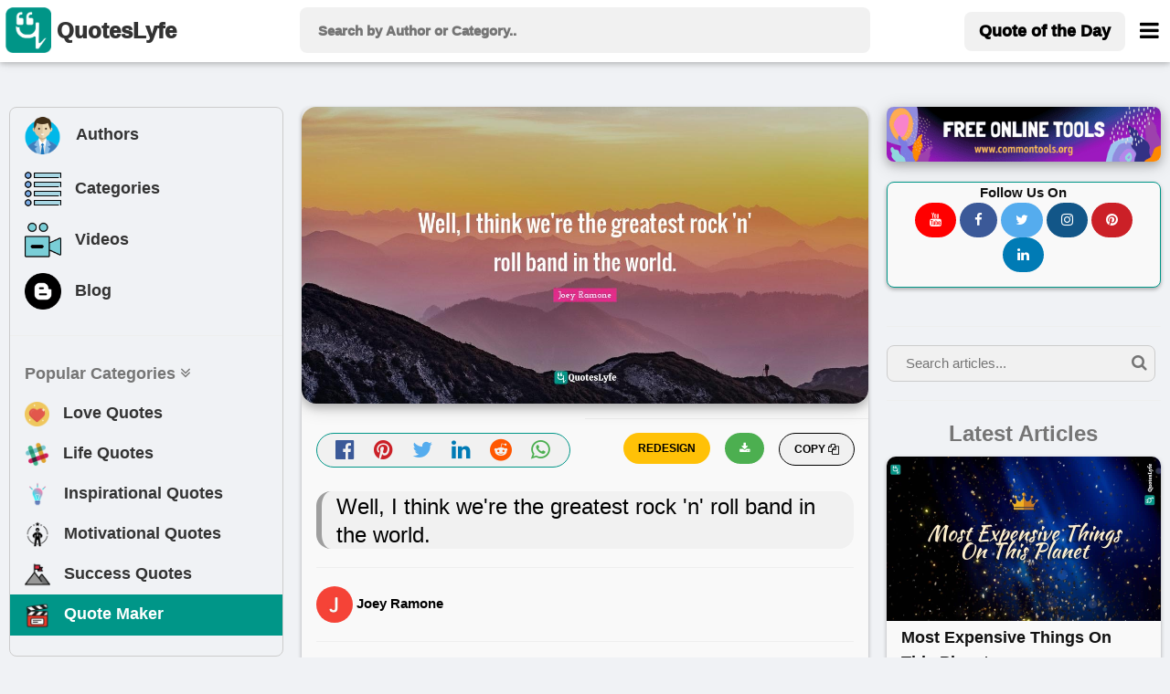

--- FILE ---
content_type: text/html; charset=UTF-8
request_url: https://www.quoteslyfe.com/quote/Well-I-think-we-re-the-greatest-726745
body_size: 12085
content:
<!doctype html>
<html>  
<head>
<title>Well, I think we're the greatest rock 'n' roll band in the world.... Quote by Joey Ramone - QuotesLyfe </title>
<meta charset="utf-8">
<link rel="dns-prefetch" href="//fonts.googleapis.com">
<link rel="dns-prefetch" href="//fonts.gstatic.com">
<link rel="dns-prefetch" href="//www.google-analytics.com">
<link rel="dns-prefetch" href="//www.googletagservices.com">
<link rel="dns-prefetch" href="//www.google.com">
<link rel="dns-prefetch" href="//adservice.google.com">
<link rel="dns-prefetch" href="//cdn.ampproject.org">
<link rel="dns-prefetch" href="//tpc.googlesyndication.com">
<link rel="dns-prefetch" href="//securepubads.g.doubleclick.net">
<link rel="dns-prefetch" href="//ad.doubleclick.net">
<link rel="dns-prefetch" href="//cm.g.doubleclick.net">
<link rel="dns-prefetch" href="//stats.g.doubleclick.net">
<link rel="dns-prefetch" href="//tpc.googlesyndication.com">
<link rel="dns-prefetch" href="//pagead2.googlesyndication.com">
<meta name="viewport" content="width=device-width, initial-scale=1">
 <script data-ad-client="ca-pub-3226261360269123" async src="https://pagead2.googlesyndication.com/pagead/js/adsbygoogle.js"></script>  
<meta name="description" content="Quote by Joey Ramone: &quot;Well, I think we're the greatest rock 'n' roll band in the world....&quot; at www.quoteslyfe.com. This quote is about rock n roll, thinking, rocks, band, world,. Download or share this Joey Ramone quote with your friends on facebook, linkedin, whatsapp, twitter, and on other social media. ">
<link rel="canonical" href="https://www.quoteslyfe.com/quote/Well-I-think-we-re-the-greatest-726745">
<meta property="og:site_name" content="Quoteslyfe">
<meta property="og:title" content="Quote by Joey Ramone">
<meta property="og:type" content="article">
<meta property="og:description" content="&quot;Well, I think we're the greatest rock 'n' roll band in the world....&quot; - Joey Ramone @ www.quoteslyfe.com. ">
<meta property="og:image" content="https://www.quoteslyfe.com/images/collection3/quotations726/Well-I-think-we-re-the-greatest-726745.jpg">
<meta property="og:image:type" content="image/jpeg">
<meta property="og:image:width" content="1200">
<meta property="og:image:height" content="630">
<meta name="twitter:card" content="summary_large_image">
<meta name="twitter:site" content="@QuotesLyfe_com">
<meta name="twitter:creater" content="@QuotesLyfe_com">
<meta name="twitter:title" content="Quote by Joey Ramone">
<meta name="twitter:description" content="&quot;Well, I think we're the greatest rock 'n' roll band in the world....&quot; - Joey Ramone.">
<meta name="twitter:image" content="https://www.quoteslyfe.com/images/collection3/quotations726/Well-I-think-we-re-the-greatest-726745.jpg">
<link rel="stylesheet" href="https://www.quoteslyfe.com/css/style.css">
<link rel="stylesheet" href="https://cdnjs.cloudflare.com/ajax/libs/font-awesome/4.7.0/css/font-awesome.min.css">
<link rel="stylesheet" href="https://www.quoteslyfe.com/css/w3.css">
<script src="https://www.quoteslyfe.com/scripts/jquery-2.1.1.min.js" type="text/javascript"></script>
<script src="https://www.quoteslyfe.com/scripts/lazysizes.min.js" type="text/javascript"></script>
<script type='text/javascript' src='https://platform-api.sharethis.com/js/sharethis.js#property=604367546f7ab900129ce74c&product=sop' async='async'></script>
<link rel="apple-touch-icon" sizes="180x180" href="https://www.quoteslyfe.com/apple-touch-icon.png">
<link rel="icon" type="image/png" sizes="32x32" href="https://www.quoteslyfe.com/favicon-32x32.png">
<link rel="icon" type="image/png" sizes="16x16" href="https://www.quoteslyfe.com/favicon-16x16.png">
<link rel="manifest" href="https://www.quoteslyfe.com/site.webmanifest">
</head>
<body style="background-color: #f0f2f5;">
<script>
function myFunction() {
var x = document.getElementById("demo");
if (x.className.indexOf("w3-show") == -1) {
x.className += " w3-show";
} else {
x.className = x.className.replace("w3-show", "");
}
}

function myFunction2() {
var x = document.getElementById("demo");
x.className = x.className.replace(" w3-show", "");
}
</script>
<!-- Global site tag (gtag.js) - Google Analytics -->
<script async src="https://www.googletagmanager.com/gtag/js?id=G-NG0R4KZEB9"></script>
<script>
  window.dataLayer = window.dataLayer || [];
  function gtag(){dataLayer.push(arguments);}
  gtag('js', new Date());

  gtag('config', 'G-NG0R4KZEB9');
</script>
<script async src="https://fundingchoicesmessages.google.com/i/pub-3226261360269123?ers=1" nonce="Trf_ZW9cQTuXleRnhkz0jw"></script><script nonce="Trf_ZW9cQTuXleRnhkz0jw">(function() {function signalGooglefcPresent() {if (!window.frames['googlefcPresent']) {if (document.body) {const iframe = document.createElement('iframe'); iframe.style = 'width: 0; height: 0; border: none; z-index: -1000; left: -1000px; top: -1000px;'; iframe.style.display = 'none'; iframe.name = 'googlefcPresent'; document.body.appendChild(iframe);} else {setTimeout(signalGooglefcPresent, 0);}}}signalGooglefcPresent();})();</script>
<!-- Start of Navigation bar -->
<div class="w3-top w3-card" style="background-color: #FFFFFF;z-index:9999;">
<div style="max-width:1400px;margin: 0 auto;">
<div class="w3-bar w3-padding  w3-row" style="letter-spacing:0px;  font-weight: 920;min-height: 67px;">

<div class="w3-col l3 m3 s2" >
<a href="https://www.quoteslyfe.com/" class="w3-left w3-hover-opacity" style="margin-left:-10px;"><img src="https://www.quoteslyfe.com/images/logo/quoteslyfe_logo.png"  style="height:50px;width: 50px;" title="QuotesLyfe Logo"></a>
<a href="https://www.quoteslyfe.com/" class="w3-bar-item w3-xlarge w3-hide-small w3-hover-text-teal w3-hide-medium"><b style="font-size: 24px;margin-left: -10px;">QuotesLyfe</b></a>

</div>

<div class="w3-col l6 m8 s9">
<script>                                                                                                                                                                                                                                            
$(document).ready(function(){
$("#search-box").keyup(function(){
if(!$.active)
{

    $.ajax({
    type: "POST",
    url: "https://www.quoteslyfe.com/fetch_quotes.php",
    data:'query='+$(this).val(),
    beforeSend: function(){
      $("#search-box").css("background","#FFF url(LoaderIcon.gif) no-repeat 165px");
    },

    success: function(data){

setTimeout(
          function() {
    $("#suggesstion-box").show();
    $("#suggesstion-box").html(data); },50);
    $("#search-box").css("background","#FFF");
    $("#suggesstion-box").mouseout(function(){
      $(this).hide();
});

    $("#suggesstion-box").mouseover(function(){
    $("#suggesstion-box").show();
});

    $("#search-box").mouseover(function(){
    $("#suggesstion-box").show();
});

    $("#search-box").mouseout(function(){
    $("#suggesstion-box").hide();
    });


    }

    });

  }


  });
});
</script>
<form action="https://www.quoteslyfe.com/search/" method="GET" style="display:inline;">
<input type="text" name="query" placeholder=" Search by Author or Category.." style="width: 100%;height:50px;font-size: 1.0em; " class="w3-padding w3-light-gray w3-border-0  w3-round-large " id="search-box" autocomplete="off">
</form>
<div id="suggesstion-box" style="margin-top: 0px;font-weight: 700;cursor:pointer;" class=" w3-card-2 w3-light-gray w3-small w3-dropdown-content w3-round-large w3-responsive w3-white w3-col l6 m8 s9">
</div> 
</div>
<!-- Right-sided navbar links. Hide them on small screens -->
<div class="w3-col l3 m1 s1" >
<div class="w3-right">
  <a style="margin-top: 5px;" href="https://www.quoteslyfe.com/quote-of-the-day" class="w3-bar-item w3-button w3-light-gray w3-hide-small w3-large  w3-hide-medium w3-round-large"><b>Quote of the Day</b></a>
<style type="text/css">
  @media only screen and (max-width: 600px) {
  #menubar {
    margin-left: -224px;
   width:270px;
  }
  }
   @media only screen and (min-width: 601px) {
  #menubar {
   margin-left: -50px;
   width:270px;
  }
  }
</style>
<a href="javascript:void(0)" class="w3-bar-item w3-button w3-xlarge w3-text-black" style="margin-right: -20px;" onclick="myFunction('menubar')"><i class="fa fa-bars" style="font-size: 24px;margin-top:4px;"></i></a>
<div id="menubar" style="margin-top: 47px;" class="w3-dropdown-content w3-bar-block w3-border w3-text-grey w3-white" >
  <a href="https://www.quoteslyfe.com/quote-of-the-day" class="w3-bar-item w3-button w3-hover-teal w3-hide-large"><i class="fa fa-quote-left"></i> Today's Quote</a>
  <a href="https://www.quoteslyfe.com/popular-quote-categories" class="w3-bar-item w3-button w3-hover-teal"><i class="fa fa-hashtag"></i> Popular Categories</a>
  <a href="https://www.quoteslyfe.com/popular-authors-quote" class="w3-bar-item w3-button w3-hover-teal"><i class="fa fa-user"></i> Popular Authors</a>
  <a href="https://www.quoteslyfe.com/blog" class="w3-bar-item w3-button    w3-hover-teal"><b><i class="fa fa-hashtag"> </i> Blog</b></a>
    <div class="w3-light-gray">
    <a href="https://www.quoteslyfe.com/aboutus" class="w3-bar-item w3-button w3-hover-teal">About Us</a>
    <a href="https://www.quoteslyfe.com/contactus" class="w3-bar-item w3-button w3-hover-teal">Contact Us</a>
    <a href="https://www.quoteslyfe.com/disclaimer" class="w3-bar-item w3-button w3-hover-teal">Disclaimer</a>
    <a href="https://www.quoteslyfe.com/privacy-policy" class="w3-bar-item w3-button w3-hover-teal">Privacy Policy</a>
    <a href="https://www.quoteslyfe.com/terms-and-conditions" class="w3-bar-item w3-button w3-hover-teal">Terms and Conditions</a>
      <div class="w3-small w3-center">
   <br>     
  <b>Follow Us On</b><br>
  <a class="w3-button w3-small w3-round-xxlarge" href="https://www.facebook.com/QuotesLyfe-102180991457302/" title="QuotesLyfe on Facebook" style="background-color: #3B5998;" rel="nofollow" target="_blank"><i class="fa fa-facebook w3-text-white"></i></a>
  <a class="w3-button w3-small w3-round-xxlarge" href="https://twitter.com/QuotesLyfe_com" title="QuotesLyfe on Twitter" style="background-color: #55ACEE;" rel="nofollow" target="_blank"><i class="fa fa-twitter w3-text-white"></i></a>
  <a class="w3-button w3-small w3-round-xxlarge" href="https://www.instagram.com/quoteslyfe_com/" title="QuotesLyfe on Instagram" style="background-color:#125688;" rel="nofollow" target="_blank"><i class="fa fa-instagram  w3-text-white"></i></a>
  <a class="w3-button w3-small w3-round-xxlarge" href="https://www.pinterest.com/4a1199ae29dc73e53d32b437b15ffb/" title="QuotesLyfe on Pinterest" style="background-color: #cb2027;" rel="nofollow" target="_blank"><i class="fa fa-pinterest  w3-text-white"></i></a>
  <a class="w3-button w3-small w3-round-xxlarge" href="https://www.linkedin.com/company/quoteslyfe" title="QuotesLyfe on Linkedin" style="background-color:#007bb5;" rel="nofollow" target="_blank"><i class="fa fa-linkedin  w3-text-white"></i></a>
<br><br>
  </div>    
    </div>
</div>  
</div>
</div>
</div>
</div>
</div>
<div class="w3-card-4 w3-text-black w3-padding-8 w3-hide-large w3-responsive w3-topbar w3-border-black" style="white-space: nowrap;background-color: #ccc;margin-top: 67px;">
<a href="https://www.quoteslyfe.com/popular-authors-quote" class="w3-bar-item w3-button   w3-hover-teal" ><b><i class="fa fa-user"> </i> Authors</b></a>
<a href="https://www.quoteslyfe.com/popular-quote-categories" class="w3-bar-item w3-button    w3-hover-teal"><b><i class="fa fa-list"> </i> Categories</b></a>
<a href="https://www.quoteslyfe.com/blog" class="w3-bar-item w3-button    w3-hover-teal"><b><i class="fa fa-hashtag"> </i> Blog</b></a>
<a href="https://www.quoteslyfe.com/quote-maker" class="w3-bar-item w3-button    w3-hover-teal w3-amber"  rel="nofollow"><b><i class="fa fa-edit"> </i> Quote Maker</b></a>
 <a href="https://www.quoteslyfe.com/video-collection" class="w3-bar-item w3-button w3-hover-teal"><b><i class="fa fa-video-camera"> </i> Videos</b></a>
</div>
<script>
function myFunction(id) {

var x = document.getElementById(id);
if (x.className.indexOf("w3-show") == -1) {
x.className += " w3-show";
} else {
x.className = x.className.replace("w3-show", "");
}
}

function myFunction2() {
var x = document.getElementById("my_cat_drop_down");
x.className = x.className.replace(" w3-show", "");

}
</script>

<style type="text/css">
  input:focus{
    outline: none;
}

 button:focus{
    outline: none;
}
</style>
<div style="margin-bottom: 85px;" class="w3-hide-small w3-hide-medium">
    &nbsp;
</div>
<style>A {text-decoration: none;} </style>

    <script type="application/javascript" src="https://sdki.truepush.com/sdk/v2.0.3/app.js" async></script>
    <script>
    var truepush = window.truepush || [];
            
    truepush.push(function(){
        truepush.Init({
            id: "6067f7f2f7b577b5ff795e2d"
        },function(error){
          if(error) console.error(error);
        })
    })
    </script>
<!--script charset="UTF-8" src="//web.webpushs.com/js/push/bc6edf50817f7e0c0aff5ff80b54b114_1.js" async></script> -->
<!-- End of Navigation bar -->
<div style="margin-top: 40px;max-width: 1400px;margin: auto;">
<div class="w-hide-small-w3-hide-medium" style="width:165px;margin-left:-170px;position:fixed">
<!-- Ezoic - SideBar - sidebar_floating_2 -->
<div id="ezoic-pub-ad-placeholder-183"> </div>
<!-- End Ezoic - SideBar - sidebar_floating_2 -->
</div>
<div class="w-hide-small-w3-hide-medium" style="width:165px;margin-left:1410px;position:fixed">
<!-- Ezoic - sidebar_floating_2 - sidebar_floating_2 -->
<div id="ezoic-pub-ad-placeholder-184"> </div>
<!-- End Ezoic - sidebar_floating_2 - sidebar_floating_2 -->
</div>
<div class="w3-col l3 w3-hide-small w3-hide-medium">
<aside>
<div style="margin: 10px;" class="w3-border w3-round-large w3-hover-border-gray">	
<div class="w3-bar-block w3-large">
<a href="https://www.quoteslyfe.com/popular-authors-quote" class="w3-bar-item w3-button w3-hover-light-gray" ><b><img style="margin-left:-3px;" class="lazyload" data-src="https://www.quoteslyfe.com//images/icons/author.png" width="45px;" title="Author">&nbsp;&nbsp; Authors</b></a>
<a href="https://www.quoteslyfe.com/popular-quote-categories" class="w3-bar-item w3-button   w3-hover-light-gray"><b><img class="lazyload" data-src="https://www.quoteslyfe.com//images/icons/category.png" width="40x;" title="Categories">&nbsp;&nbsp; Categories</b></a>
<a href="https://www.quoteslyfe.com/video-collection" class="w3-bar-item w3-button w3-hover-light-gray"><b><img class="lazyload" data-src="https://www.quoteslyfe.com//images/icons/video.png" width="40x;" title="Video">&nbsp;&nbsp; Videos</b></a>
<a href="https://www.quoteslyfe.com/blog" class="w3-bar-item w3-button w3-hover-light-gray"><b><img class="lazyload" data-src="https://www.quoteslyfe.com//images/icons/blog.png" width="40x;" title="Blog">&nbsp;&nbsp; Blog</b></a>
<hr>
<a href="#" class="w3-bar-item w3-text-gray"><b>Popular Categories <i class="fa fa-angle-double-down "></i> </b></a>
<a href="https://www.quoteslyfe.com/category/love-quotes" class="w3-bar-item w3-button w3-hover-light-gray"><b><img class="lazyload" data-src="https://www.quoteslyfe.com//images/icons/love.png" width="27x;" title="Love"> &nbsp;&nbsp;Love Quotes</b></a>
<a href="https://www.quoteslyfe.com/category/life-quotes" class="w3-bar-item w3-button   w3-hover-light-gray"><b><img class="lazyload" data-src="https://www.quoteslyfe.com//images/icons/life.png" width="27x;" title="Life"> &nbsp;&nbsp;Life Quotes</b></a>
<a href="https://www.quoteslyfe.com/category/inspirational-quotes" class="w3-bar-item w3-button   w3-hover-light-gray"><b><img class="lazyload" data-src="https://www.quoteslyfe.com//images/icons/inspirational.png" width="28x;" title="Inspirational"> &nbsp;&nbsp;Inspirational Quotes</b></a>
<a href="https://www.quoteslyfe.com/category/motivational-quotes" class="w3-bar-item w3-button  w3-hover-light-gray"><b><img class="lazyload" data-src="https://www.quoteslyfe.com//images/icons/motivational.png" width="28x;" title="Motivational"> &nbsp;&nbsp;Motivational Quotes</b></a>
<a href="https://www.quoteslyfe.com/category/success-quotes" class="w3-bar-item w3-button w3-hover-light-gray"><b><img class="lazyload" data-src="https://www.quoteslyfe.com//images/icons/success.png" width="28x;" title="Success"> &nbsp;&nbsp;Success Quotes</b></a>
<a href="https://www.quoteslyfe.com/quote-maker" class="w3-bar-item w3-button w3-teal w3-hover-light-white w3-text-white"  rel="nofollow"><b><img class="lazyload" data-src="https://www.quoteslyfe.com//images/icons/quote_maker.png" width="28x;" title="Quote Maker">  &nbsp;&nbsp;Quote Maker</b></a>
</div>
<br>
</div>
<div style="margin: 10px;">
<div id="ezoic-pub-ad-placeholder-162"> 
</div>	
</div>
</aside>
</div>
<main>
<div class="w3-col l6">
<div class="w3-hide-large">
<br>
</div>
<div style="margin:10px;">
<!--Start Upload Image -->
<!--End Uploaded Image -->
<!--Start Wallpaper Image -->
<div class="w3-row">
<style type="text/css">
@media only screen and (min-width: 280px) {.firstquote2{min-height: 136px;}}
@media only screen and (min-width: 320px) {.firstquote2{min-height: 157px;}}
@media only screen and (min-width: 360px) {.firstquote2{min-height: 178px;}}
@media only screen and (min-width: 410px) {.firstquote2{min-height: 204px;}}
@media only screen and (min-width: 540px) {.firstquote2{min-height: 273px;}}
@media only screen and (min-width: 768px) {.firstquote2{min-height: 393px;}}
@media only screen and (min-width: 992px) {.firstquote2{min-height: 250px;}}
@media only screen and (min-width: 1200px) {.firstquote2{min-height: 304px;}}
@media only screen and (min-width: 1400px) {.firstquote2{min-height: 357px;}}
</style>
<div class=" masonry-item w3-xlarge" >
<div class="w3-margin-bottom" title="Well, I think we're the greatest rock 'n' roll band in the world.">
     <img src="https://www.quoteslyfe.com/images/collection3/quotations726/Well-I-think-we-re-the-greatest-726745.jpg"  style="width: 100%;" class="lazyload w3-round-xlarge w3-card-4 firstquote2 noresize" alt="Joey Ramone Quotes: Well, I think we're the greatest rock 'n' roll band in the world.">
</div>
<div class="w3-half" >
<div class="w3-center w3-xlarge  w3-text-gray w3-border w3-border-teal w3-light-gray w3-round-xxlarge w3-margin">
<a href="https://www.facebook.com/sharer.php?u=https://www.quoteslyfe.com/quote/Well-I-think-we-re-the-greatest-726745" target="_blank" title="Share on Facebook" rel="nofollow"><i class="fa fa-facebook-official w3-hover-text-black" style="color: #3B5998;" ></i>
</a>
&nbsp;
<a href="https://pinterest.com/pin/create/button/?url=https://www.quoteslyfe.com/quote/Well-I-think-we-re-the-greatest-726745&media=https://www.quoteslyfe.com/images/collection3/quotations726/Well-I-think-we-re-the-greatest-726745.jpg&description=&quot;Well, I think we&#039;re the greatest rock &#039;n&#039; roll band in the world....&quot;, - Joey Ramone" target="_blank" title="Pin it (Pinterest)" rel="nofollow">
<i class="fa fa-pinterest w3-hover-text-black" style="color: #cb2027;"></i>
</a>
&nbsp;
<a href="https://twitter.com/share?url=https://www.quoteslyfe.com/quote/Well-I-think-we-re-the-greatest-726745&text=&quot;Well, I think we&#039;re the greatest rock &#039;n&#039; roll band in the world....&quot;, - Joey Ramone" target="_blank" title="Share on Twitter" rel="nofollow" >
<i class="fa fa-twitter w3-hover-text-black" style="color: #55ACEE;"></i>
</a>
&nbsp;
<a href="https://www.linkedin.com/shareArticle?mini=true&url=https://www.quoteslyfe.com/quote/Well-I-think-we-re-the-greatest-726745&t=&quot;Well, I think we&#039;re the greatest rock &#039;n&#039; roll band in the world....&quot;, - Joey Ramone" target="_blank" title="Share on Linkedin" rel="nofollow">
<i class="fa fa-linkedin w3-hover-text-black" style="color: #007bb5;"></i>
</a>
&nbsp;
<a href="http://www.reddit.com/submit?url=https://www.quoteslyfe.com/quote/Well-I-think-we-re-the-greatest-726745" target="_blank" title="Share on Reddit" rel="nofollow">
<i class="fa fa-reddit w3-hover-text-black" style="color: #ff5700;"></i>
</a>
&nbsp;
<a href="whatsapp://send?text=&quot;Well, I think we&#039;re the greatest rock &#039;n&#039; roll band in the world....&quot;, - Joey Ramone https://www.quoteslyfe.com/quote/Well-I-think-we-re-the-greatest-726745" target="_blank" data-action="share/whatsapp/share" title="Share on Whatsapp" rel="nofollow">
<i class="fa fa-whatsapp w3-hover-text-black w3-text-green" ></i>
</a>
</div>
</div>
<div class="w3-half">
<div>
<div class="masonry-description w3-xlarge">
<button type="button" class="w3-button w3-light-gray w3-border w3-border-black w3-round-xxlarge w3-small w3-right" onclick="CopyToClipboard('main_quote')">
<b> COPY <i class="fa fa-copy"></i></b>
</button>
<a href="https://www.quoteslyfe.com/images/collection3/quotations726/Well-I-think-we-re-the-greatest-726745.jpg" download>
<button type="button" class="w3-button w3-green w3-round-xxlarge w3-small w3-right w3-margin-right" title="Download">
<b> <i class="fa fa-download"></i></b>
</button>
</a>
<form action='https://www.quoteslyfe.com/quote-maker' method="POST" target="_blank" style="">
<input type="hidden" name="quote" id="quote" value="Well, I think we're the greatest rock 'n' roll band in the world.">
<input type="hidden" name="author" id="author" value="Joey Ramone">
<input type="submit" name="REDESIGN" class="w3-button w3-amber w3-round-xxlarge w3-small w3-right w3-margin-right w3-center" value="REDESIGN" style="font-weight:bold;">
</form>
<br>
</div>
</div>
</div>
<div class="w3-large w3-container">
<h1 id="main_quote" class="w3-leftbar w3-border-gray w3-container w3-light-gray w3-round-xlarge w3-xlarge" >
<blockquote>Well, I think we're the greatest rock 'n' roll band in the world.</blockquote>
</h1>
<hr>
<span>
     <b class="w3-text-black w3-medium"><img src="https://www.quoteslyfe.com/images/alphabets/j.jpg"  alt=""  style="width:40px;" class="w3-circle"> Joey Ramone</b>
</span>
<hr>
 <span class="w3-medium w3-text-gray">
<a href="https://www.quoteslyfe.com/author/Joey-Ramone-quotes">
Check all other quotes by <b class="w3-text-black w3-hover-text-blue w3-opacity" style = "text-decoration:underline;">Joey Ramone</b>
</a>
</span>
<br><br>
<div id="ezoic-pub-ad-placeholder-164"> </div>
<p class="w3-margin-top">
<i class="fa fa-star w3-text-pink w3-xlarge"> </i>Want to display this quote image  on your website or blog? Simply copy and paste the below code on your website/blog.
</p>
<b>Embed: </b>
<input type="text" style="max-height:30px;" id="embedquote" class="w3-input w3-border w3-sand w3-round-xxlarge" value="<a href=&quot;https://www.quoteslyfe.com/quote/Well-I-think-we-re-the-greatest-726745&quot;><img src=&quot;https://www.quoteslyfe.com/images/collection3/quotations726/Well-I-think-we-re-the-greatest-726745.jpg&quot;></a>" onClick="this.select();" readonly>

<p class="w3-margin-top w3-opacity w3-medium">
	Format of this image is jpg. The width and height of image are 1200 and 630, repectively. This image is available for free to download.
</p>
</div>
<br>
</div>
</div>
<br>
<!--End Wallpaper Image -->
<br>
<!--<script defer id="vidcrunchJS751081346" src="https://cdn.vidcrunch.com/integrations/62ceb97c530ec9854d72de4e/Resurchify_Quoteslyfe.com_Responsive_Floating_DFP_1307.js"></script>-->
<br>
<!--Start Image 3-->
<!--Start Citation Card -->
<div class="masonry-item w3-container">
 <div>
  <h2><b>Citation</b></h2>
  <p class="w3-medium">Use the citation below to add this quote to your bibliography:</p>
</div>
<hr>
<div class="w3-bar">
   Styles:
  <button class="w3-tag 3-button w3-light-gray" onclick="openCite('MLA')">MLA</button>
  <button class="w3-tag 3-button w3-light-gray" onclick="openCite('Chicago')">Chicago</button>
  <button class="w3-tag 3-button w3-light-gray" onclick="openCite('APA')">APA</button>
</div>
<br>
<div id="MLA" class="w3-display-container cite">
  <span onclick="this.parentElement.style.display='none'"
  class="w3-button w3-large w3-display-topright">&times;</span>
  <h4 class="w3-text-gray">MLA Style Citation</h4>
   <p class="w3-border w3-container">
     <br>
     <cite><b>"Joey Ramone Quotes."</b></cite> <em>Quoteslyfe.com</em>, 2026. Fri. 23 Jan. 2026. <<a href="https://www.quoteslyfe.com/quote/Well-I-think-we-re-the-greatest-726745">https://www.quoteslyfe.com/quote/Well-I-think-we-re-the-greatest-726745</a>>.<br><br>
  </p>
</div>
<div id="Chicago" class="w3-display-container cite" style="display:none">
  <span onclick="this.parentElement.style.display='none'"
  class="w3-button w3-large w3-display-topright">&times;</span>
  <h4 class="w3-text-gray">Chicago Style Citation</h4>
    <p class="w3-border w3-container">
     <br>
     <cite><em>Quoteslyfe.com</em>, 2026. <b>"Joey Ramone Quotes."</b></cite> Accessed January 23, 2026. <a href="https://www.quoteslyfe.com/quote/Well-I-think-we-re-the-greatest-726745">https://www.quoteslyfe.com/quote/Well-I-think-we-re-the-greatest-726745</a>.<br><br>
  </p>
</div>
<div id="APA" class="w3-display-container cite" style="display:none">
  <span onclick="this.parentElement.style.display='none'"
  class="w3-button w3-large w3-display-topright">&times;</span>
  <h4 class="w3-text-gray">APA Style Citation</h4>
   <p class="w3-border w3-container">
     <br>
     <cite><b>Joey Ramone Quotes.</b></cite> (n.d.). <em>Quoteslyfe.com</em>, Retrieved January 23, 2026, from <a href="https://www.quoteslyfe.com/quote/Well-I-think-we-re-the-greatest-726745">https://www.quoteslyfe.com/quote/Well-I-think-we-re-the-greatest-726745</a>.<br><br>
  </p>
</div>
<br>
<script>
function openCite(cite) {
  var i;
  var x = document.getElementsByClassName("cite");
  for (i = 0; i < x.length; i++) {
    x[i].style.display = "none";
  }
  document.getElementById(cite).style.display = "block";
}
</script>
</div>
<!--End Citation Card -->
<br>
<!-- Ezoic - incontent_quote - incontent_10 -->
<div id="ezoic-pub-ad-placeholder-171"> </div>
<br>
<!-- End Ezoic - incontent_quote - incontent_10 -->
<div class="masonry-item w3-container w3-padding-16">
<h3 class="w3-xlarge"><b><i class="fa fa-hashtag"></i> Tags</b></h3>
<hr>
<div>
<div class="w3-container w3-margin-top">
<a href="https://www.quoteslyfe.com/category/rock-n-roll-quotes"><p class="w3-tag w3-large w3-border w3-round-xxlarge w3-text-black  w3-hover-text-blue w3-hover-border-blue" style="margin-bottom: 4px;background-color: rgb(235, 235, 232);">rock n roll</p></a> <a href="https://www.quoteslyfe.com/category/thinking-quotes"><p class="w3-tag w3-large w3-border w3-round-xxlarge w3-text-black  w3-hover-text-blue w3-hover-border-blue" style="margin-bottom: 4px;background-color: rgb(235, 235, 232);">thinking</p></a> <a href="https://www.quoteslyfe.com/category/rocks-quotes"><p class="w3-tag w3-large w3-border w3-round-xxlarge w3-text-black  w3-hover-text-blue w3-hover-border-blue" style="margin-bottom: 4px;background-color: rgb(235, 235, 232);">rocks</p></a> <a href="https://www.quoteslyfe.com/category/band-quotes"><p class="w3-tag w3-large w3-border w3-round-xxlarge w3-text-black  w3-hover-text-blue w3-hover-border-blue" style="margin-bottom: 4px;background-color: rgb(235, 235, 232);">band</p></a> <a href="https://www.quoteslyfe.com/category/world-quotes"><p class="w3-tag w3-large w3-border w3-round-xxlarge w3-text-black  w3-hover-text-blue w3-hover-border-blue" style="margin-bottom: 4px;background-color: rgb(235, 235, 232);">world</p></a> </div>
</div>
</div>
<br>
<h3 class="w3-large"><b><i class="fa fa-hashtag"></i> Check out</b></h3>
<div class="w3-row">
<a href="https://www.quoteslyfe.com/quote-of-the-day">
<div class="w3-third">
<div class="w3-margin  masonry-item">
<div class="w3-leftbar w3-white w3-card-2 w3-border-teal w3-container w3-padding-8 w3-round-xlarge">
<h4 class="w3-text-black w3-small w3-hover-text-teal"><b><i class="fa fa-calendar-o w3-large"></i> Quote of the day</b></h4>
</div>
</div>
</div>
</a>
<a href="https://www.quoteslyfe.com/popular-authors-quote">
<div class="w3-third">
<div class="w3-margin  masonry-item">
<div class="w3-leftbar w3-white w3-card-2 w3-border-green w3-container w3-padding-8 w3-round-xlarge">
<h4 class="w3-text-black w3-small w3-hover-text-green"><b><i class="fa fa-user w3-large"></i> Popular Authors</b></h4>
</div>
</div>
</div>
</a>
<a href="https://www.quoteslyfe.com/popular-quote-categories">
<div class="w3-third">
<div class="w3-margin  masonry-item">
<div class="w3-leftbar w3-white w3-card-2 w3-border-pink w3-container w3-padding-8 w3-round-xlarge">
<h4 class="w3-text-black w3-small w3-hover-text-pink"><b><i class="fa fa-hashtag w3-large"></i> Popular Categories</b>
</h4>
</div>
</div>
</div>
</a>
</div>
<br>
<h2 class="w3-xlarge "><b><i class="fa fa-hashtag"></i> Other quotes of Joey Ramone</b></h2>
<br>
<div>
<div class="masonry-item ">
<div class="masonry-content">
<a href="https://www.quoteslyfe.com/quote/For-me-punk-is-about-real-feelings-726725" target="_self">
<div class="w3-display-container">
<div title="View Quote - For me, punk is about real feelings. It's not about, 'Yeah, I am a punk and I'm angry.' That's a lot of crap. It's about loving the things that really matter: passion, heart and soul.">
<img data-src="https://www.quoteslyfe.com/images/collection3/quotations726/For-me-punk-is-about-real-feelings-726725.jpg"  style="width: 100%;" alt="For me, punk is about real feelings. It's not about, 'Yeah, I am a punk and I'm angry.' That's a lot of crap. It's about loving the things that really matter: passion, heart and soul." class="lazyload">
</div>
</div>
</a>
<blockquote>
<p class="masonry-description w3-large w3-justify">
For me, punk is about real feelings. It's not about, 'Yeah, I am a punk and I'm angry.' That's a lot of crap. It's about loving the things that really matter: passion, heart and soul.</p>
</blockquote>
<br>
<div class="w3-container w3-medium w3-light-gray w3-hover-text-teal " style="color:blue;margin-top: -20px;">
<a href="https://www.quoteslyfe.com/author/Joey-Ramone-quotes">
<b title="View Joey Ramone Quotes"><i class="fa fa-user"></i> Joey Ramone</b>
</a>
<br>
</div><div class="w3-container w3-margin-top">
<b class="w3-text-teal">   </b><a href="https://www.quoteslyfe.com/category/angry-quotes"><p class="w3-tag w3-medium w3-border w3-round-xxlarge w3-text-black  w3-hover-text-blue w3-hover-border-blue" style="margin-bottom: 4px;background-color: rgb(235, 235, 232);">angry</p></a> <a href="https://www.quoteslyfe.com/category/passion-quotes"><p class="w3-tag w3-medium w3-border w3-round-xxlarge w3-text-black  w3-hover-text-blue w3-hover-border-blue" style="margin-bottom: 4px;background-color: rgb(235, 235, 232);">passion</p></a> <a href="https://www.quoteslyfe.com/category/matter-quotes"><p class="w3-tag w3-medium w3-border w3-round-xxlarge w3-text-black  w3-hover-text-blue w3-hover-border-blue" style="margin-bottom: 4px;background-color: rgb(235, 235, 232);">matter</p></a> <a href="https://www.quoteslyfe.com/category/punk-quotes"><p class="w3-tag w3-medium w3-border w3-round-xxlarge w3-text-black  w3-hover-text-blue w3-hover-border-blue" style="margin-bottom: 4px;background-color: rgb(235, 235, 232);">punk</p></a> <a href="https://www.quoteslyfe.com/category/yeah-quotes"><p class="w3-tag w3-medium w3-border w3-round-xxlarge w3-text-black  w3-hover-text-blue w3-hover-border-blue" style="margin-bottom: 4px;background-color: rgb(235, 235, 232);">yeah</p></a> <a href="https://www.quoteslyfe.com/category/crap-quotes"><p class="w3-tag w3-medium w3-border w3-round-xxlarge w3-text-black  w3-hover-text-blue w3-hover-border-blue" style="margin-bottom: 4px;background-color: rgb(235, 235, 232);">crap</p></a> <a href="https://www.quoteslyfe.com/category/real-quotes"><p class="w3-tag w3-medium w3-border w3-round-xxlarge w3-text-black  w3-hover-text-blue w3-hover-border-blue" style="margin-bottom: 4px;background-color: rgb(235, 235, 232);">real</p></a> <a href="https://www.quoteslyfe.com/category/heart-and-soul-quotes"><p class="w3-tag w3-medium w3-border w3-round-xxlarge w3-text-black  w3-hover-text-blue w3-hover-border-blue" style="margin-bottom: 4px;background-color: rgb(235, 235, 232);">heart and soul</p></a> <a href="https://www.quoteslyfe.com/category/real-feelings-quotes"><p class="w3-tag w3-medium w3-border w3-round-xxlarge w3-text-black  w3-hover-text-blue w3-hover-border-blue" style="margin-bottom: 4px;background-color: rgb(235, 235, 232);">real feelings</p></a> <a href="https://www.quoteslyfe.com/category/heart-quotes"><p class="w3-tag w3-medium w3-border w3-round-xxlarge w3-text-black  w3-hover-text-blue w3-hover-border-blue" style="margin-bottom: 4px;background-color: rgb(235, 235, 232);">heart</p></a> </div>
<div collection="3" id="726725" class="social_share w3-container w3-center w3-xlarge w3-animate-bottom" style="min-height:57px;"></div>
</div>
</div>
<br>
<div class="masonry-item ">
<div class="masonry-content">
<a href="https://www.quoteslyfe.com/quote/Life-to-me-is-an-adventure-and-726728" target="_self">
<div class="w3-display-container">
<div title="View Quote - Life to me is an adventure and you've got to experience everything.">
<img data-src="https://www.quoteslyfe.com/images/collection3/quotations726/Life-to-me-is-an-adventure-and-726728.jpg"  style="width: 100%;" alt="Life to me is an adventure and you've got to experience everything." class="lazyload">
</div>
</div>
</a>
<blockquote>
<p class="masonry-description w3-large w3-justify">
Life to me is an adventure and you've got to experience everything.</p>
</blockquote>
<br>
<div class="w3-container w3-medium w3-light-gray w3-hover-text-teal " style="color:blue;margin-top: -20px;">
<a href="https://www.quoteslyfe.com/author/Joey-Ramone-quotes">
<b title="View Joey Ramone Quotes"><i class="fa fa-user"></i> Joey Ramone</b>
</a>
<br>
</div><div class="w3-container w3-margin-top">
<b class="w3-text-teal">   </b><a href="https://www.quoteslyfe.com/category/adventure-quotes"><p class="w3-tag w3-medium w3-border w3-round-xxlarge w3-text-black  w3-hover-text-blue w3-hover-border-blue" style="margin-bottom: 4px;background-color: rgb(235, 235, 232);">adventure</p></a> <a href="https://www.quoteslyfe.com/category/experience-quotes"><p class="w3-tag w3-medium w3-border w3-round-xxlarge w3-text-black  w3-hover-text-blue w3-hover-border-blue" style="margin-bottom: 4px;background-color: rgb(235, 235, 232);">experience</p></a> <a href="https://www.quoteslyfe.com/category/life-quotes"><p class="w3-tag w3-medium w3-border w3-round-xxlarge w3-text-black  w3-hover-text-blue w3-hover-border-blue" style="margin-bottom: 4px;background-color: rgb(235, 235, 232);">life</p></a> </div>
<div collection="3" id="726728" class="social_share w3-container w3-center w3-xlarge w3-animate-bottom" style="min-height:57px;"></div>
</div>
</div>
<br>
<div class="masonry-item ">
<div class="masonry-content">
<a href="https://www.quoteslyfe.com/quote/Play-before-you-get-good-because-by-726726" target="_self">
<div class="w3-display-container">
<div title="View Quote - Play before you get good, because by the time you get good, you're too old to play">
<img data-src="https://www.quoteslyfe.com/images/collection3/quotations726/Play-before-you-get-good-because-by-726726.jpg"  style="width: 100%;" alt="Play before you get good, because by the time you get good, you're too old to play" class="lazyload">
</div>
</div>
</a>
<blockquote>
<p class="masonry-description w3-large w3-justify">
Play before you get good, because by the time you get good, you're too old to play</p>
</blockquote>
<br>
<div class="w3-container w3-medium w3-light-gray w3-hover-text-teal " style="color:blue;margin-top: -20px;">
<a href="https://www.quoteslyfe.com/author/Joey-Ramone-quotes">
<b title="View Joey Ramone Quotes"><i class="fa fa-user"></i> Joey Ramone</b>
</a>
<br>
</div><div class="w3-container w3-margin-top">
<b class="w3-text-teal">   </b><a href="https://www.quoteslyfe.com/category/play-quotes"><p class="w3-tag w3-medium w3-border w3-round-xxlarge w3-text-black  w3-hover-text-blue w3-hover-border-blue" style="margin-bottom: 4px;background-color: rgb(235, 235, 232);">play</p></a> <a href="https://www.quoteslyfe.com/category/time-quotes"><p class="w3-tag w3-medium w3-border w3-round-xxlarge w3-text-black  w3-hover-text-blue w3-hover-border-blue" style="margin-bottom: 4px;background-color: rgb(235, 235, 232);">time</p></a> <a href="https://www.quoteslyfe.com/category/life-quotes"><p class="w3-tag w3-medium w3-border w3-round-xxlarge w3-text-black  w3-hover-text-blue w3-hover-border-blue" style="margin-bottom: 4px;background-color: rgb(235, 235, 232);">life</p></a> </div>
<div collection="3" id="726726" class="social_share w3-container w3-center w3-xlarge w3-animate-bottom" style="min-height:57px;"></div>
</div>
</div>
<br>
<div class="masonry-item ">
<div class="masonry-content">
<a href="https://www.quoteslyfe.com/quote/What-they-teach-you-in-school-doesn-726727" target="_self">
<div class="w3-display-container">
<div title="View Quote - What they teach you in school doesn't prepare you for life. Textbooks don't compare to living in the real world. Rock and roll teaches you how to live.">
<img data-src="https://www.quoteslyfe.com/images/collection3/quotations726/What-they-teach-you-in-school-doesn-726727.jpg"  style="width: 100%;" alt="What they teach you in school doesn't prepare you for life. Textbooks don't compare to living in the real world. Rock and roll teaches you how to live." class="lazyload">
</div>
</div>
</a>
<blockquote>
<p class="masonry-description w3-large w3-justify">
What they teach you in school doesn't prepare you for life. Textbooks don't compare to living in the real world. Rock and roll teaches you how to live.</p>
</blockquote>
<br>
<div class="w3-container w3-medium w3-light-gray w3-hover-text-teal " style="color:blue;margin-top: -20px;">
<a href="https://www.quoteslyfe.com/author/Joey-Ramone-quotes">
<b title="View Joey Ramone Quotes"><i class="fa fa-user"></i> Joey Ramone</b>
</a>
<br>
</div><div class="w3-container w3-margin-top">
<b class="w3-text-teal">   </b><a href="https://www.quoteslyfe.com/category/real-world-quotes"><p class="w3-tag w3-medium w3-border w3-round-xxlarge w3-text-black  w3-hover-text-blue w3-hover-border-blue" style="margin-bottom: 4px;background-color: rgb(235, 235, 232);">real world</p></a> <a href="https://www.quoteslyfe.com/category/life-quotes"><p class="w3-tag w3-medium w3-border w3-round-xxlarge w3-text-black  w3-hover-text-blue w3-hover-border-blue" style="margin-bottom: 4px;background-color: rgb(235, 235, 232);">life</p></a> <a href="https://www.quoteslyfe.com/category/rock-and-roll-quotes"><p class="w3-tag w3-medium w3-border w3-round-xxlarge w3-text-black  w3-hover-text-blue w3-hover-border-blue" style="margin-bottom: 4px;background-color: rgb(235, 235, 232);">rock and roll</p></a> <a href="https://www.quoteslyfe.com/category/teach-quotes"><p class="w3-tag w3-medium w3-border w3-round-xxlarge w3-text-black  w3-hover-text-blue w3-hover-border-blue" style="margin-bottom: 4px;background-color: rgb(235, 235, 232);">teach</p></a> <a href="https://www.quoteslyfe.com/category/school-quotes"><p class="w3-tag w3-medium w3-border w3-round-xxlarge w3-text-black  w3-hover-text-blue w3-hover-border-blue" style="margin-bottom: 4px;background-color: rgb(235, 235, 232);">school</p></a> <a href="https://www.quoteslyfe.com/category/compare-quotes"><p class="w3-tag w3-medium w3-border w3-round-xxlarge w3-text-black  w3-hover-text-blue w3-hover-border-blue" style="margin-bottom: 4px;background-color: rgb(235, 235, 232);">compare</p></a> <a href="https://www.quoteslyfe.com/category/real-quotes"><p class="w3-tag w3-medium w3-border w3-round-xxlarge w3-text-black  w3-hover-text-blue w3-hover-border-blue" style="margin-bottom: 4px;background-color: rgb(235, 235, 232);">real</p></a> <a href="https://www.quoteslyfe.com/category/rocks-quotes"><p class="w3-tag w3-medium w3-border w3-round-xxlarge w3-text-black  w3-hover-text-blue w3-hover-border-blue" style="margin-bottom: 4px;background-color: rgb(235, 235, 232);">rocks</p></a> <a href="https://www.quoteslyfe.com/category/textbooks-quotes"><p class="w3-tag w3-medium w3-border w3-round-xxlarge w3-text-black  w3-hover-text-blue w3-hover-border-blue" style="margin-bottom: 4px;background-color: rgb(235, 235, 232);">textbooks</p></a> </div>
<div collection="3" id="726727" class="social_share w3-container w3-center w3-xlarge w3-animate-bottom" style="min-height:57px;"></div>
</div>
</div>
<br>
<div class="masonry-item ">
<div class="masonry-content">
<a href="https://www.quoteslyfe.com/quote/To-me-punk-is-about-being-an-726730" target="_self">
<div class="w3-display-container">
<div title="View Quote - To me, punk is about being an individual and going against the grain and standing up and saying 'This is who I am'.">
<img data-src="https://www.quoteslyfe.com/images/collection3/quotations726/To-me-punk-is-about-being-an-726730.jpg"  style="width: 100%;" alt="To me, punk is about being an individual and going against the grain and standing up and saying 'This is who I am'." class="lazyload">
</div>
</div>
</a>
<blockquote>
<p class="masonry-description w3-large w3-justify">
To me, punk is about being an individual and going against the grain and standing up and saying 'This is who I am'.</p>
</blockquote>
<br>
<div class="w3-container w3-medium w3-light-gray w3-hover-text-teal " style="color:blue;margin-top: -20px;">
<a href="https://www.quoteslyfe.com/author/Joey-Ramone-quotes">
<b title="View Joey Ramone Quotes"><i class="fa fa-user"></i> Joey Ramone</b>
</a>
<br>
</div><div class="w3-container w3-margin-top">
<b class="w3-text-teal">   </b><a href="https://www.quoteslyfe.com/category/who-i-am-quotes"><p class="w3-tag w3-medium w3-border w3-round-xxlarge w3-text-black  w3-hover-text-blue w3-hover-border-blue" style="margin-bottom: 4px;background-color: rgb(235, 235, 232);">who i am</p></a> <a href="https://www.quoteslyfe.com/category/punk-quotes"><p class="w3-tag w3-medium w3-border w3-round-xxlarge w3-text-black  w3-hover-text-blue w3-hover-border-blue" style="margin-bottom: 4px;background-color: rgb(235, 235, 232);">punk</p></a> <a href="https://www.quoteslyfe.com/category/individual-quotes"><p class="w3-tag w3-medium w3-border w3-round-xxlarge w3-text-black  w3-hover-text-blue w3-hover-border-blue" style="margin-bottom: 4px;background-color: rgb(235, 235, 232);">individual</p></a> <a href="https://www.quoteslyfe.com/category/standing-quotes"><p class="w3-tag w3-medium w3-border w3-round-xxlarge w3-text-black  w3-hover-text-blue w3-hover-border-blue" style="margin-bottom: 4px;background-color: rgb(235, 235, 232);">standing</p></a> <a href="https://www.quoteslyfe.com/category/grain-quotes"><p class="w3-tag w3-medium w3-border w3-round-xxlarge w3-text-black  w3-hover-text-blue w3-hover-border-blue" style="margin-bottom: 4px;background-color: rgb(235, 235, 232);">grain</p></a> </div>
<div collection="3" id="726730" class="social_share w3-container w3-center w3-xlarge w3-animate-bottom" style="min-height:57px;"></div>
</div>
</div>
<br>
<div class="masonry-item ">
<div class="masonry-content">
<a href="https://www.quoteslyfe.com/quote/I-enjoyed-my-life-when-I-had-726732" target="_self">
<div class="w3-display-container">
<div title="View Quote - I enjoyed my life when I had nothing... and kinda like the idea of just being happy with me.">
<img data-src="https://www.quoteslyfe.com/images/collection3/quotations726/I-enjoyed-my-life-when-I-had-726732.jpg"  style="width: 100%;" alt="I enjoyed my life when I had nothing... and kinda like the idea of just being happy with me." class="lazyload">
</div>
</div>
</a>
<blockquote>
<p class="masonry-description w3-large w3-justify">
I enjoyed my life when I had nothing... and kinda like the idea of just being happy with me.</p>
</blockquote>
<br>
<div class="w3-container w3-medium w3-light-gray w3-hover-text-teal " style="color:blue;margin-top: -20px;">
<a href="https://www.quoteslyfe.com/author/Joey-Ramone-quotes">
<b title="View Joey Ramone Quotes"><i class="fa fa-user"></i> Joey Ramone</b>
</a>
<br>
</div><div class="w3-container w3-margin-top">
<b class="w3-text-teal">   </b><a href="https://www.quoteslyfe.com/category/life-quotes"><p class="w3-tag w3-medium w3-border w3-round-xxlarge w3-text-black  w3-hover-text-blue w3-hover-border-blue" style="margin-bottom: 4px;background-color: rgb(235, 235, 232);">life</p></a> <a href="https://www.quoteslyfe.com/category/enjoyed-quotes"><p class="w3-tag w3-medium w3-border w3-round-xxlarge w3-text-black  w3-hover-text-blue w3-hover-border-blue" style="margin-bottom: 4px;background-color: rgb(235, 235, 232);">enjoyed</p></a> <a href="https://www.quoteslyfe.com/category/being-happy-quotes"><p class="w3-tag w3-medium w3-border w3-round-xxlarge w3-text-black  w3-hover-text-blue w3-hover-border-blue" style="margin-bottom: 4px;background-color: rgb(235, 235, 232);">being happy</p></a> <a href="https://www.quoteslyfe.com/category/happy-quotes"><p class="w3-tag w3-medium w3-border w3-round-xxlarge w3-text-black  w3-hover-text-blue w3-hover-border-blue" style="margin-bottom: 4px;background-color: rgb(235, 235, 232);">happy</p></a> <a href="https://www.quoteslyfe.com/category/ideas-quotes"><p class="w3-tag w3-medium w3-border w3-round-xxlarge w3-text-black  w3-hover-text-blue w3-hover-border-blue" style="margin-bottom: 4px;background-color: rgb(235, 235, 232);">ideas</p></a> <a href="https://www.quoteslyfe.com/category/just-being-quotes"><p class="w3-tag w3-medium w3-border w3-round-xxlarge w3-text-black  w3-hover-text-blue w3-hover-border-blue" style="margin-bottom: 4px;background-color: rgb(235, 235, 232);">just being</p></a> </div>
<div collection="3" id="726732" class="social_share w3-container w3-center w3-xlarge w3-animate-bottom" style="min-height:57px;"></div>
</div>
</div>
<br>
<div class="masonry-item ">
<div class="masonry-content">
<a href="https://www.quoteslyfe.com/quote/If-your-not-in-it-you-re-726731" target="_self">
<div class="w3-display-container">
<div title="View Quote - If your not in it you're out of it.">
<img data-src="https://www.quoteslyfe.com/images/collection3/quotations726/If-your-not-in-it-you-re-726731.jpg"  style="width: 100%;" alt="If your not in it you're out of it." class="lazyload">
</div>
</div>
</a>
<blockquote>
<p class="masonry-description w3-large w3-justify">
If your not in it you're out of it.</p>
</blockquote>
<br>
<div class="w3-container w3-medium w3-light-gray w3-hover-text-teal " style="color:blue;margin-top: -20px;">
<a href="https://www.quoteslyfe.com/author/Joey-Ramone-quotes">
<b title="View Joey Ramone Quotes"><i class="fa fa-user"></i> Joey Ramone</b>
</a>
<br>
</div><div class="w3-container w3-margin-top">
<b class="w3-text-teal">   </b><a href="https://www.quoteslyfe.com/category/ifs-quotes"><p class="w3-tag w3-medium w3-border w3-round-xxlarge w3-text-black  w3-hover-text-blue w3-hover-border-blue" style="margin-bottom: 4px;background-color: rgb(235, 235, 232);">ifs</p></a> </div>
<div collection="3" id="726731" class="social_share w3-container w3-center w3-xlarge w3-animate-bottom" style="min-height:57px;"></div>
</div>
</div>
<br>
<div class="masonry-item ">
<div class="masonry-content">
<a href="https://www.quoteslyfe.com/quote/When-I-was-a-kid-growing-up-726735" target="_self">
<div class="w3-display-container">
<div title="View Quote - When I was a kid growing up in the '60s, music was an outlet for enlightenment, frustration, rebellion. It was more about individualism. Today it's just like a big business.">
<img data-src="https://www.quoteslyfe.com/images/collection3/quotations726/When-I-was-a-kid-growing-up-726735.jpg"  style="width: 100%;" alt="When I was a kid growing up in the '60s, music was an outlet for enlightenment, frustration, rebellion. It was more about individualism. Today it's just like a big business." class="lazyload">
</div>
</div>
</a>
<blockquote>
<p class="masonry-description w3-large w3-justify">
When I was a kid growing up in the '60s, music was an outlet for enlightenment, frustration, rebellion. It was more about individualism. Today it's just like a big business.</p>
</blockquote>
<br>
<div class="w3-container w3-medium w3-light-gray w3-hover-text-teal " style="color:blue;margin-top: -20px;">
<a href="https://www.quoteslyfe.com/author/Joey-Ramone-quotes">
<b title="View Joey Ramone Quotes"><i class="fa fa-user"></i> Joey Ramone</b>
</a>
<br>
</div><div class="w3-container w3-margin-top">
<b class="w3-text-teal">   </b><a href="https://www.quoteslyfe.com/category/today-quotes"><p class="w3-tag w3-medium w3-border w3-round-xxlarge w3-text-black  w3-hover-text-blue w3-hover-border-blue" style="margin-bottom: 4px;background-color: rgb(235, 235, 232);">today</p></a> <a href="https://www.quoteslyfe.com/category/big-business-quotes"><p class="w3-tag w3-medium w3-border w3-round-xxlarge w3-text-black  w3-hover-text-blue w3-hover-border-blue" style="margin-bottom: 4px;background-color: rgb(235, 235, 232);">big business</p></a> <a href="https://www.quoteslyfe.com/category/individualism-quotes"><p class="w3-tag w3-medium w3-border w3-round-xxlarge w3-text-black  w3-hover-text-blue w3-hover-border-blue" style="margin-bottom: 4px;background-color: rgb(235, 235, 232);">individualism</p></a> <a href="https://www.quoteslyfe.com/category/kids-quotes"><p class="w3-tag w3-medium w3-border w3-round-xxlarge w3-text-black  w3-hover-text-blue w3-hover-border-blue" style="margin-bottom: 4px;background-color: rgb(235, 235, 232);">kids</p></a> <a href="https://www.quoteslyfe.com/category/growing-up-quotes"><p class="w3-tag w3-medium w3-border w3-round-xxlarge w3-text-black  w3-hover-text-blue w3-hover-border-blue" style="margin-bottom: 4px;background-color: rgb(235, 235, 232);">growing up</p></a> <a href="https://www.quoteslyfe.com/category/enlightenment-quotes"><p class="w3-tag w3-medium w3-border w3-round-xxlarge w3-text-black  w3-hover-text-blue w3-hover-border-blue" style="margin-bottom: 4px;background-color: rgb(235, 235, 232);">enlightenment</p></a> <a href="https://www.quoteslyfe.com/category/music-quotes"><p class="w3-tag w3-medium w3-border w3-round-xxlarge w3-text-black  w3-hover-text-blue w3-hover-border-blue" style="margin-bottom: 4px;background-color: rgb(235, 235, 232);">music</p></a> <a href="https://www.quoteslyfe.com/category/frustration-quotes"><p class="w3-tag w3-medium w3-border w3-round-xxlarge w3-text-black  w3-hover-text-blue w3-hover-border-blue" style="margin-bottom: 4px;background-color: rgb(235, 235, 232);">frustration</p></a> <a href="https://www.quoteslyfe.com/category/rebellion-quotes"><p class="w3-tag w3-medium w3-border w3-round-xxlarge w3-text-black  w3-hover-text-blue w3-hover-border-blue" style="margin-bottom: 4px;background-color: rgb(235, 235, 232);">rebellion</p></a> </div>
<div collection="3" id="726735" class="social_share w3-container w3-center w3-xlarge w3-animate-bottom" style="min-height:57px;"></div>
</div>
</div>
<br>
<div class="masonry-item ">
<div class="masonry-content">
<a href="https://www.quoteslyfe.com/quote/Lack-of-skill-dictates-economy-of-style-726729" target="_self">
<div class="w3-display-container">
<div title="View Quote - Lack of skill dictates economy of style.">
<img data-src="https://www.quoteslyfe.com/images/collection3/quotations726/Lack-of-skill-dictates-economy-of-style-726729.jpg"  style="width: 100%;" alt="Lack of skill dictates economy of style." class="lazyload">
</div>
</div>
</a>
<blockquote>
<p class="masonry-description w3-large w3-justify">
Lack of skill dictates economy of style.</p>
</blockquote>
<br>
<div class="w3-container w3-medium w3-light-gray w3-hover-text-teal " style="color:blue;margin-top: -20px;">
<a href="https://www.quoteslyfe.com/author/Joey-Ramone-quotes">
<b title="View Joey Ramone Quotes"><i class="fa fa-user"></i> Joey Ramone</b>
</a>
<br>
</div><div class="w3-container w3-margin-top">
<b class="w3-text-teal">   </b><a href="https://www.quoteslyfe.com/category/style-quotes"><p class="w3-tag w3-medium w3-border w3-round-xxlarge w3-text-black  w3-hover-text-blue w3-hover-border-blue" style="margin-bottom: 4px;background-color: rgb(235, 235, 232);">style</p></a> <a href="https://www.quoteslyfe.com/category/economy-quotes"><p class="w3-tag w3-medium w3-border w3-round-xxlarge w3-text-black  w3-hover-text-blue w3-hover-border-blue" style="margin-bottom: 4px;background-color: rgb(235, 235, 232);">economy</p></a> <a href="https://www.quoteslyfe.com/category/skills-quotes"><p class="w3-tag w3-medium w3-border w3-round-xxlarge w3-text-black  w3-hover-text-blue w3-hover-border-blue" style="margin-bottom: 4px;background-color: rgb(235, 235, 232);">skills</p></a> </div>
<div collection="3" id="726729" class="social_share w3-container w3-center w3-xlarge w3-animate-bottom" style="min-height:57px;"></div>
</div>
</div>
<br>
<div class="masonry-item ">
<div class="masonry-content">
<a href="https://www.quoteslyfe.com/quote/When-a-band-like-Blondie-re-forms-726744" target="_self">
<div class="w3-display-container">
<div title="View Quote - When a band like Blondie re-forms, you wish them the best.">
<img data-src="https://www.quoteslyfe.com/images/collection3/quotations726/When-a-band-like-Blondie-re-forms-726744.jpg"  style="width: 100%;" alt="When a band like Blondie re-forms, you wish them the best." class="lazyload">
</div>
</div>
</a>
<blockquote>
<p class="masonry-description w3-large w3-justify">
When a band like Blondie re-forms, you wish them the best.</p>
</blockquote>
<br>
<div class="w3-container w3-medium w3-light-gray w3-hover-text-teal " style="color:blue;margin-top: -20px;">
<a href="https://www.quoteslyfe.com/author/Joey-Ramone-quotes">
<b title="View Joey Ramone Quotes"><i class="fa fa-user"></i> Joey Ramone</b>
</a>
<br>
</div><div class="w3-container w3-margin-top">
<b class="w3-text-teal">   </b><a href="https://www.quoteslyfe.com/category/blondie-quotes"><p class="w3-tag w3-medium w3-border w3-round-xxlarge w3-text-black  w3-hover-text-blue w3-hover-border-blue" style="margin-bottom: 4px;background-color: rgb(235, 235, 232);">blondie</p></a> <a href="https://www.quoteslyfe.com/category/band-quotes"><p class="w3-tag w3-medium w3-border w3-round-xxlarge w3-text-black  w3-hover-text-blue w3-hover-border-blue" style="margin-bottom: 4px;background-color: rgb(235, 235, 232);">band</p></a> <a href="https://www.quoteslyfe.com/category/wish-quotes"><p class="w3-tag w3-medium w3-border w3-round-xxlarge w3-text-black  w3-hover-text-blue w3-hover-border-blue" style="margin-bottom: 4px;background-color: rgb(235, 235, 232);">wish</p></a> <a href="https://www.quoteslyfe.com/category/form-quotes"><p class="w3-tag w3-medium w3-border w3-round-xxlarge w3-text-black  w3-hover-text-blue w3-hover-border-blue" style="margin-bottom: 4px;background-color: rgb(235, 235, 232);">form</p></a> </div>
<div collection="3" id="726744" class="social_share w3-container w3-center w3-xlarge w3-animate-bottom" style="min-height:57px;"></div>
</div>
</div>
<br>
</div>
<br>
<!-- Ezoic - incontent_quote - incontent_29 -->
<div id="ezoic-pub-ad-placeholder-178"> </div>
<!-- End Ezoic - incontent_quote - incontent_29 -->
<br>
<h2 class="w3-xlarge "><b><i class="fa fa-hashtag"></i> Other quotes you may like</b></h2>
<br>
<div>
<div class="masonry-item">
<div class="masonry-content">
<a href="https://www.quoteslyfe.com/quote/The-price-of-your-salvation-was-too-142036" target="_self">
<div class="w3-display-container">
<div title="View Quote - The price of your salvation was too high and so is the price of your calling">
<img data-src="https://www.quoteslyfe.com/images/collection3/quotations142/The-price-of-your-salvation-was-too-142036.jpg"  style="width: 100%;" alt="The price of your salvation was too high and so is the price of your calling" class="lazyload">
</div>
</div>
</a>
<blockquote>
<p class="masonry-description w3-large w3-justify">
The price of your salvation was too high and so is the price of your calling</p>
</blockquote>
<br>
<div class="w3-container w3-medium w3-light-gray w3-hover-text-teal " style="color:blue;margin-top: -20px;">
<a href="https://www.quoteslyfe.com/author/Sunday-Adelaja-quotes">
<b title="View Sunday Adelaja Quotes"><i class="fa fa-user"></i> Sunday Adelaja</b>
</a>
<br>
</div>
<div class="w3-container w3-margin-top">
<b class="w3-text-teal">   </b><a href="https://www.quoteslyfe.com/category/purpose-of-life-quotes"><p class="w3-tag w3-medium w3-border w3-round-xxlarge w3-text-black  w3-hover-text-blue w3-hover-border-blue" style="margin-bottom: 4px;background-color: rgb(235, 235, 232);">purpose-of-life</p></a> <a href="https://www.quoteslyfe.com/category/price-quotes"><p class="w3-tag w3-medium w3-border w3-round-xxlarge w3-text-black  w3-hover-text-blue w3-hover-border-blue" style="margin-bottom: 4px;background-color: rgb(235, 235, 232);">price</p></a> <a href="https://www.quoteslyfe.com/category/salvation-quotes"><p class="w3-tag w3-medium w3-border w3-round-xxlarge w3-text-black  w3-hover-text-blue w3-hover-border-blue" style="margin-bottom: 4px;background-color: rgb(235, 235, 232);">salvation</p></a> <a href="https://www.quoteslyfe.com/category/fulfillment-quotes"><p class="w3-tag w3-medium w3-border w3-round-xxlarge w3-text-black  w3-hover-text-blue w3-hover-border-blue" style="margin-bottom: 4px;background-color: rgb(235, 235, 232);">fulfillment</p></a> <a href="https://www.quoteslyfe.com/category/calling-quotes"><p class="w3-tag w3-medium w3-border w3-round-xxlarge w3-text-black  w3-hover-text-blue w3-hover-border-blue" style="margin-bottom: 4px;background-color: rgb(235, 235, 232);">calling</p></a> </div>

<div collection="3" id="142036" class="social_share w3-container w3-center w3-xlarge w3-animate-bottom" style="min-height:57px;"></div>
</div>
</div><br>
<div class="masonry-item">
<div class="masonry-content">
<a href="https://www.quoteslyfe.com/quote/Days-weeks-months-years-said-the-boy-145983" target="_self">
<div class="w3-display-container">
<div title="View Quote - Days, weeks, months, years, &quot; said the boy. &quot;Minutes and hours and seconds. I don't know about any of those things.">
<img data-src="https://www.quoteslyfe.com/images/collection3/quotations145/Days-weeks-months-years-said-the-boy-145983.jpg"  style="width: 100%;" alt="Days, weeks, months, years, &quot; said the boy. &quot;Minutes and hours and seconds. I don't know about any of those things." class="lazyload">
</div>
</div>
</a>
<blockquote>
<p class="masonry-description w3-large w3-justify">
Days, weeks, months, years, &quot; said the boy. &quot;Minutes and hours and seconds. I don't know about any of those things.</p>
</blockquote>
<br>
<div class="w3-container w3-medium w3-light-gray w3-hover-text-teal " style="color:blue;margin-top: -20px;">
<a href="https://www.quoteslyfe.com/author/Tim-Bowler-Frozen-Fire-quotes">
<b title="View Tim Bowler, Frozen Fire Quotes"><i class="fa fa-user"></i> Tim Bowler, Frozen Fire</b>
</a>
<br>
</div>
<div class="w3-container w3-margin-top">
<b class="w3-text-teal">   </b><a href="https://www.quoteslyfe.com/category/mystery-quotes"><p class="w3-tag w3-medium w3-border w3-round-xxlarge w3-text-black  w3-hover-text-blue w3-hover-border-blue" style="margin-bottom: 4px;background-color: rgb(235, 235, 232);">mystery</p></a> <a href="https://www.quoteslyfe.com/category/hopelessness-quotes"><p class="w3-tag w3-medium w3-border w3-round-xxlarge w3-text-black  w3-hover-text-blue w3-hover-border-blue" style="margin-bottom: 4px;background-color: rgb(235, 235, 232);">hopelessness</p></a> </div>

<div collection="3" id="145983" class="social_share w3-container w3-center w3-xlarge w3-animate-bottom" style="min-height:57px;"></div>
</div>
</div><br>
<div class="masonry-item">
<div class="masonry-content">
<a href="https://www.quoteslyfe.com/quote/Because-until-you-know-what-you-want-279763" target="_self">
<div class="w3-display-container">
<div title="View Quote - Because until you know what you want to be, other people are just going to keep trying to make you into something useful for them.">
<img data-src="https://www.quoteslyfe.com/images/collection3/quotations279/Because-until-you-know-what-you-want-279763.jpg"  style="width: 100%;" alt="Because until you know what you want to be, other people are just going to keep trying to make you into something useful for them." class="lazyload">
</div>
</div>
</a>
<blockquote>
<p class="masonry-description w3-large w3-justify">
Because until you know what you want to be, other people are just going to keep trying to make you into something useful for them.</p>
</blockquote>
<br>
<div class="w3-container w3-medium w3-light-gray w3-hover-text-teal " style="color:blue;margin-top: -20px;">
<a href="https://www.quoteslyfe.com/author/Kameron-Hurley-Rapture-quotes">
<b title="View Kameron Hurley, Rapture Quotes"><i class="fa fa-user"></i> Kameron Hurley, Rapture</b>
</a>
<br>
</div>
<div class="w3-container w3-margin-top">
<b class="w3-text-teal">   </b><a href="https://www.quoteslyfe.com/category/want-to-be-quotes"><p class="w3-tag w3-medium w3-border w3-round-xxlarge w3-text-black  w3-hover-text-blue w3-hover-border-blue" style="margin-bottom: 4px;background-color: rgb(235, 235, 232);">want-to-be</p></a> <a href="https://www.quoteslyfe.com/category/useful-quotes"><p class="w3-tag w3-medium w3-border w3-round-xxlarge w3-text-black  w3-hover-text-blue w3-hover-border-blue" style="margin-bottom: 4px;background-color: rgb(235, 235, 232);">useful</p></a> </div>

<div collection="3" id="279763" class="social_share w3-container w3-center w3-xlarge w3-animate-bottom" style="min-height:57px;"></div>
</div>
</div><br>
<div class="masonry-item">
<div class="masonry-content">
<a href="https://www.quoteslyfe.com/quote/Budget-thy-expenses-that-thou-mayest-have-612328" target="_self">
<div class="w3-display-container">
<div title="View Quote - Budget thy expenses that thou mayest have coins to pay for thy necessities, to pay for thy enjoyments, and to gratify thy worthwhile desires without spending more than nine-tenths of thy earnings.">
<img data-src="https://www.quoteslyfe.com/images/collection3/quotations612/Budget-thy-expenses-that-thou-mayest-have-612328.jpg"  style="width: 100%;" alt="Budget thy expenses that thou mayest have coins to pay for thy necessities, to pay for thy enjoyments, and to gratify thy worthwhile desires without spending more than nine-tenths of thy earnings." class="lazyload">
</div>
</div>
</a>
<blockquote>
<p class="masonry-description w3-large w3-justify">
Budget thy expenses that thou mayest have coins to pay for thy necessities, to pay for thy enjoyments, and to gratify thy worthwhile desires without spending more than nine-tenths of thy earnings.</p>
</blockquote>
<br>
<div class="w3-container w3-medium w3-light-gray w3-hover-text-teal " style="color:blue;margin-top: -20px;">
<a href="https://www.quoteslyfe.com/author/George-S-Clason-quotes">
<b title="View George S. Clason Quotes"><i class="fa fa-user"></i> George S. Clason</b>
</a>
<br>
</div>
<div class="w3-container w3-margin-top">
<b class="w3-text-teal">   </b><a href="https://www.quoteslyfe.com/category/spending-quotes"><p class="w3-tag w3-medium w3-border w3-round-xxlarge w3-text-black  w3-hover-text-blue w3-hover-border-blue" style="margin-bottom: 4px;background-color: rgb(235, 235, 232);">spending</p></a> <a href="https://www.quoteslyfe.com/category/nine-quotes"><p class="w3-tag w3-medium w3-border w3-round-xxlarge w3-text-black  w3-hover-text-blue w3-hover-border-blue" style="margin-bottom: 4px;background-color: rgb(235, 235, 232);">nine</p></a> <a href="https://www.quoteslyfe.com/category/desire-quotes"><p class="w3-tag w3-medium w3-border w3-round-xxlarge w3-text-black  w3-hover-text-blue w3-hover-border-blue" style="margin-bottom: 4px;background-color: rgb(235, 235, 232);">desire</p></a> <a href="https://www.quoteslyfe.com/category/worthwhile-quotes"><p class="w3-tag w3-medium w3-border w3-round-xxlarge w3-text-black  w3-hover-text-blue w3-hover-border-blue" style="margin-bottom: 4px;background-color: rgb(235, 235, 232);">worthwhile</p></a> <a href="https://www.quoteslyfe.com/category/expenses-quotes"><p class="w3-tag w3-medium w3-border w3-round-xxlarge w3-text-black  w3-hover-text-blue w3-hover-border-blue" style="margin-bottom: 4px;background-color: rgb(235, 235, 232);">expenses</p></a> <a href="https://www.quoteslyfe.com/category/pay-quotes"><p class="w3-tag w3-medium w3-border w3-round-xxlarge w3-text-black  w3-hover-text-blue w3-hover-border-blue" style="margin-bottom: 4px;background-color: rgb(235, 235, 232);">pay</p></a> <a href="https://www.quoteslyfe.com/category/coins-quotes"><p class="w3-tag w3-medium w3-border w3-round-xxlarge w3-text-black  w3-hover-text-blue w3-hover-border-blue" style="margin-bottom: 4px;background-color: rgb(235, 235, 232);">coins</p></a> </div>

<div collection="3" id="612328" class="social_share w3-container w3-center w3-xlarge w3-animate-bottom" style="min-height:57px;"></div>
</div>
</div><br>
<div class="masonry-item">
<div class="masonry-content">
<a href="https://www.quoteslyfe.com/quote/I-know-six-years-is-a-big-633030" target="_self">
<div class="w3-display-container">
<div title="View Quote - I know six years is a big break. But I never walked away from music. I never released an album because I wanted to do a different album, something I have never done before.">
<img data-src="https://www.quoteslyfe.com/images/collection3/quotations633/I-know-six-years-is-a-big-633030.jpg"  style="width: 100%;" alt="I know six years is a big break. But I never walked away from music. I never released an album because I wanted to do a different album, something I have never done before." class="lazyload">
</div>
</div>
</a>
<blockquote>
<p class="masonry-description w3-large w3-justify">
I know six years is a big break. But I never walked away from music. I never released an album because I wanted to do a different album, something I have never done before.</p>
</blockquote>
<br>
<div class="w3-container w3-medium w3-light-gray w3-hover-text-teal " style="color:blue;margin-top: -20px;">
<a href="https://www.quoteslyfe.com/author/Hadiqa-Kiani-quotes">
<b title="View Hadiqa Kiani Quotes"><i class="fa fa-user"></i> Hadiqa Kiani</b>
</a>
<br>
</div>
<div class="w3-container w3-margin-top">
<b class="w3-text-teal">   </b><a href="https://www.quoteslyfe.com/category/six-quotes"><p class="w3-tag w3-medium w3-border w3-round-xxlarge w3-text-black  w3-hover-text-blue w3-hover-border-blue" style="margin-bottom: 4px;background-color: rgb(235, 235, 232);">six</p></a> <a href="https://www.quoteslyfe.com/category/years-quotes"><p class="w3-tag w3-medium w3-border w3-round-xxlarge w3-text-black  w3-hover-text-blue w3-hover-border-blue" style="margin-bottom: 4px;background-color: rgb(235, 235, 232);">years</p></a> <a href="https://www.quoteslyfe.com/category/wanted-quotes"><p class="w3-tag w3-medium w3-border w3-round-xxlarge w3-text-black  w3-hover-text-blue w3-hover-border-blue" style="margin-bottom: 4px;background-color: rgb(235, 235, 232);">wanted</p></a> <a href="https://www.quoteslyfe.com/category/break-quotes"><p class="w3-tag w3-medium w3-border w3-round-xxlarge w3-text-black  w3-hover-text-blue w3-hover-border-blue" style="margin-bottom: 4px;background-color: rgb(235, 235, 232);">break</p></a> <a href="https://www.quoteslyfe.com/category/music-quotes"><p class="w3-tag w3-medium w3-border w3-round-xxlarge w3-text-black  w3-hover-text-blue w3-hover-border-blue" style="margin-bottom: 4px;background-color: rgb(235, 235, 232);">music</p></a> <a href="https://www.quoteslyfe.com/category/different-quotes"><p class="w3-tag w3-medium w3-border w3-round-xxlarge w3-text-black  w3-hover-text-blue w3-hover-border-blue" style="margin-bottom: 4px;background-color: rgb(235, 235, 232);">different</p></a> <a href="https://www.quoteslyfe.com/category/albums-quotes"><p class="w3-tag w3-medium w3-border w3-round-xxlarge w3-text-black  w3-hover-text-blue w3-hover-border-blue" style="margin-bottom: 4px;background-color: rgb(235, 235, 232);">albums</p></a> <a href="https://www.quoteslyfe.com/category/done-quotes"><p class="w3-tag w3-medium w3-border w3-round-xxlarge w3-text-black  w3-hover-text-blue w3-hover-border-blue" style="margin-bottom: 4px;background-color: rgb(235, 235, 232);">done</p></a> </div>

<div collection="3" id="633030" class="social_share w3-container w3-center w3-xlarge w3-animate-bottom" style="min-height:57px;"></div>
</div>
</div><br>
<div class="masonry-item">
<div class="masonry-content">
<a href="https://www.quoteslyfe.com/quote/Your-driving-is-unpleasant-but-it-isn-738169" target="_self">
<div class="w3-display-container">
<div title="View Quote - Your driving is unpleasant, but it isn't technically unsafe.">
<img data-src="https://www.quoteslyfe.com/images/collection3/quotations738/Your-driving-is-unpleasant-but-it-isn-738169.jpg"  style="width: 100%;" alt="Your driving is unpleasant, but it isn't technically unsafe." class="lazyload">
</div>
</div>
</a>
<blockquote>
<p class="masonry-description w3-large w3-justify">
Your driving is unpleasant, but it isn't technically unsafe.</p>
</blockquote>
<br>
<div class="w3-container w3-medium w3-light-gray w3-hover-text-teal " style="color:blue;margin-top: -20px;">
<a href="https://www.quoteslyfe.com/author/John-Green-quotes">
<b title="View John Green Quotes"><i class="fa fa-user"></i> John Green</b>
</a>
<br>
</div>
<div class="w3-container w3-margin-top">
<b class="w3-text-teal">   </b><a href="https://www.quoteslyfe.com/category/driving-quotes"><p class="w3-tag w3-medium w3-border w3-round-xxlarge w3-text-black  w3-hover-text-blue w3-hover-border-blue" style="margin-bottom: 4px;background-color: rgb(235, 235, 232);">driving</p></a> <a href="https://www.quoteslyfe.com/category/unsafe-quotes"><p class="w3-tag w3-medium w3-border w3-round-xxlarge w3-text-black  w3-hover-text-blue w3-hover-border-blue" style="margin-bottom: 4px;background-color: rgb(235, 235, 232);">unsafe</p></a> </div>

<div collection="3" id="738169" class="social_share w3-container w3-center w3-xlarge w3-animate-bottom" style="min-height:57px;"></div>
</div>
</div><br>
<div class="masonry-item">
<div class="masonry-content">
<a href="https://www.quoteslyfe.com/quote/We-can-t-control-everything-in-life-786295" target="_self">
<div class="w3-display-container">
<div title="View Quote - We can't control everything in life, that's for sure, but we can reach out to the people we love to tell them we love and care about them.">
<img data-src="https://www.quoteslyfe.com/images/collection3/quotations786/We-can-t-control-everything-in-life-786295.jpg"  style="width: 100%;" alt="We can't control everything in life, that's for sure, but we can reach out to the people we love to tell them we love and care about them." class="lazyload">
</div>
</div>
</a>
<blockquote>
<p class="masonry-description w3-large w3-justify">
We can't control everything in life, that's for sure, but we can reach out to the people we love to tell them we love and care about them.</p>
</blockquote>
<br>
<div class="w3-container w3-medium w3-light-gray w3-hover-text-teal " style="color:blue;margin-top: -20px;">
<a href="https://www.quoteslyfe.com/author/Ken-Blanchard-quotes">
<b title="View Ken Blanchard Quotes"><i class="fa fa-user"></i> Ken Blanchard</b>
</a>
<br>
</div>
<div class="w3-container w3-margin-top">
<b class="w3-text-teal">   </b><a href="https://www.quoteslyfe.com/category/love-quotes"><p class="w3-tag w3-medium w3-border w3-round-xxlarge w3-text-black  w3-hover-text-blue w3-hover-border-blue" style="margin-bottom: 4px;background-color: rgb(235, 235, 232);">love</p></a> <a href="https://www.quoteslyfe.com/category/people-quotes"><p class="w3-tag w3-medium w3-border w3-round-xxlarge w3-text-black  w3-hover-text-blue w3-hover-border-blue" style="margin-bottom: 4px;background-color: rgb(235, 235, 232);">people</p></a> <a href="https://www.quoteslyfe.com/category/reach-out-quotes"><p class="w3-tag w3-medium w3-border w3-round-xxlarge w3-text-black  w3-hover-text-blue w3-hover-border-blue" style="margin-bottom: 4px;background-color: rgb(235, 235, 232);">reach out</p></a> <a href="https://www.quoteslyfe.com/category/care-quotes"><p class="w3-tag w3-medium w3-border w3-round-xxlarge w3-text-black  w3-hover-text-blue w3-hover-border-blue" style="margin-bottom: 4px;background-color: rgb(235, 235, 232);">care</p></a> <a href="https://www.quoteslyfe.com/category/love-and-care-quotes"><p class="w3-tag w3-medium w3-border w3-round-xxlarge w3-text-black  w3-hover-text-blue w3-hover-border-blue" style="margin-bottom: 4px;background-color: rgb(235, 235, 232);">love and care</p></a> <a href="https://www.quoteslyfe.com/category/life-quotes"><p class="w3-tag w3-medium w3-border w3-round-xxlarge w3-text-black  w3-hover-text-blue w3-hover-border-blue" style="margin-bottom: 4px;background-color: rgb(235, 235, 232);">life</p></a> </div>

<div collection="3" id="786295" class="social_share w3-container w3-center w3-xlarge w3-animate-bottom" style="min-height:57px;"></div>
</div>
</div><br>
<div class="masonry-item">
<div class="masonry-content">
<a href="https://www.quoteslyfe.com/quote/I-DJ-all-the-time-as-much-877502" target="_self">
<div class="w3-display-container">
<div title="View Quote - I DJ all the time, as much as I possibly can. I'll never stop. That's my security blanket, that's what I'm good at. I still consider myself a better DJ than a singer. I can DJ in my sleep.">
<img data-src="https://www.quoteslyfe.com/images/collection3/quotations877/I-DJ-all-the-time-as-much-877502.jpg"  style="width: 100%;" alt="I DJ all the time, as much as I possibly can. I'll never stop. That's my security blanket, that's what I'm good at. I still consider myself a better DJ than a singer. I can DJ in my sleep." class="lazyload">
</div>
</div>
</a>
<blockquote>
<p class="masonry-description w3-large w3-justify">
I DJ all the time, as much as I possibly can. I'll never stop. That's my security blanket, that's what I'm good at. I still consider myself a better DJ than a singer. I can DJ in my sleep.</p>
</blockquote>
<br>
<div class="w3-container w3-medium w3-light-gray w3-hover-text-teal " style="color:blue;margin-top: -20px;">
<a href="https://www.quoteslyfe.com/author/Mayer-Hawthorne-quotes">
<b title="View Mayer Hawthorne Quotes"><i class="fa fa-user"></i> Mayer Hawthorne</b>
</a>
<br>
</div>
<div class="w3-container w3-margin-top">
<b class="w3-text-teal">   </b><a href="https://www.quoteslyfe.com/category/time-quotes"><p class="w3-tag w3-medium w3-border w3-round-xxlarge w3-text-black  w3-hover-text-blue w3-hover-border-blue" style="margin-bottom: 4px;background-color: rgb(235, 235, 232);">time</p></a> <a href="https://www.quoteslyfe.com/category/sleep-quotes"><p class="w3-tag w3-medium w3-border w3-round-xxlarge w3-text-black  w3-hover-text-blue w3-hover-border-blue" style="margin-bottom: 4px;background-color: rgb(235, 235, 232);">sleep</p></a> <a href="https://www.quoteslyfe.com/category/security-quotes"><p class="w3-tag w3-medium w3-border w3-round-xxlarge w3-text-black  w3-hover-text-blue w3-hover-border-blue" style="margin-bottom: 4px;background-color: rgb(235, 235, 232);">security</p></a> <a href="https://www.quoteslyfe.com/category/i-can-quotes"><p class="w3-tag w3-medium w3-border w3-round-xxlarge w3-text-black  w3-hover-text-blue w3-hover-border-blue" style="margin-bottom: 4px;background-color: rgb(235, 235, 232);">i can</p></a> <a href="https://www.quoteslyfe.com/category/blanket-quotes"><p class="w3-tag w3-medium w3-border w3-round-xxlarge w3-text-black  w3-hover-text-blue w3-hover-border-blue" style="margin-bottom: 4px;background-color: rgb(235, 235, 232);">blanket</p></a> <a href="https://www.quoteslyfe.com/category/singers-quotes"><p class="w3-tag w3-medium w3-border w3-round-xxlarge w3-text-black  w3-hover-text-blue w3-hover-border-blue" style="margin-bottom: 4px;background-color: rgb(235, 235, 232);">singers</p></a> </div>

<div collection="3" id="877502" class="social_share w3-container w3-center w3-xlarge w3-animate-bottom" style="min-height:57px;"></div>
</div>
</div><br>
<div class="masonry-item">
<div class="masonry-content">
<a href="https://www.quoteslyfe.com/quote/I-never-had-a-plan-I-just-1001780" target="_self">
<div class="w3-display-container">
<div title="View Quote - I never had a plan. I just sort of ambled along, doing exactly what I wanted every day of my life.">
<img data-src="https://www.quoteslyfe.com/images/collection3/quotations1001/I-never-had-a-plan-I-just-1001780.jpg"  style="width: 100%;" alt="I never had a plan. I just sort of ambled along, doing exactly what I wanted every day of my life." class="lazyload">
</div>
</div>
</a>
<blockquote>
<p class="masonry-description w3-large w3-justify">
I never had a plan. I just sort of ambled along, doing exactly what I wanted every day of my life.</p>
</blockquote>
<br>
<div class="w3-container w3-medium w3-light-gray w3-hover-text-teal " style="color:blue;margin-top: -20px;">
<a href="https://www.quoteslyfe.com/author/Ricky-Gervais-quotes">
<b title="View Ricky Gervais Quotes"><i class="fa fa-user"></i> Ricky Gervais</b>
</a>
<br>
</div>
<div class="w3-container w3-margin-top">
<b class="w3-text-teal">   </b><a href="https://www.quoteslyfe.com/category/life-quotes"><p class="w3-tag w3-medium w3-border w3-round-xxlarge w3-text-black  w3-hover-text-blue w3-hover-border-blue" style="margin-bottom: 4px;background-color: rgb(235, 235, 232);">life</p></a> <a href="https://www.quoteslyfe.com/category/wanted-quotes"><p class="w3-tag w3-medium w3-border w3-round-xxlarge w3-text-black  w3-hover-text-blue w3-hover-border-blue" style="margin-bottom: 4px;background-color: rgb(235, 235, 232);">wanted</p></a> <a href="https://www.quoteslyfe.com/category/plans-quotes"><p class="w3-tag w3-medium w3-border w3-round-xxlarge w3-text-black  w3-hover-text-blue w3-hover-border-blue" style="margin-bottom: 4px;background-color: rgb(235, 235, 232);">plans</p></a> </div>

<div collection="3" id="1001780" class="social_share w3-container w3-center w3-xlarge w3-animate-bottom" style="min-height:57px;"></div>
</div>
</div><br>
<div class="masonry-item">
<div class="masonry-content">
<a href="https://www.quoteslyfe.com/quote/Brazil-was-beastly-but-Buenos-Aires-the-1125975" target="_self">
<div class="w3-display-container">
<div title="View Quote - Brazil was beastly but Buenos Aires the best. Not Tiffany's, but almost.">
<img data-src="https://www.quoteslyfe.com/images/collection3/quotations1125/Brazil-was-beastly-but-Buenos-Aires-the-1125975.jpg"  style="width: 100%;" alt="Brazil was beastly but Buenos Aires the best. Not Tiffany's, but almost." class="lazyload">
</div>
</div>
</a>
<blockquote>
<p class="masonry-description w3-large w3-justify">
Brazil was beastly but Buenos Aires the best. Not Tiffany's, but almost.</p>
</blockquote>
<br>
<div class="w3-container w3-medium w3-light-gray w3-hover-text-teal " style="color:blue;margin-top: -20px;">
<a href="https://www.quoteslyfe.com/author/Truman-Capote-quotes">
<b title="View Truman Capote Quotes"><i class="fa fa-user"></i> Truman Capote</b>
</a>
<br>
</div>
<div class="w3-container w3-margin-top">
<b class="w3-text-teal">   </b><a href="https://www.quoteslyfe.com/category/buenos-aires-quotes"><p class="w3-tag w3-medium w3-border w3-round-xxlarge w3-text-black  w3-hover-text-blue w3-hover-border-blue" style="margin-bottom: 4px;background-color: rgb(235, 235, 232);">buenos aires</p></a> <a href="https://www.quoteslyfe.com/category/brazil-quotes"><p class="w3-tag w3-medium w3-border w3-round-xxlarge w3-text-black  w3-hover-text-blue w3-hover-border-blue" style="margin-bottom: 4px;background-color: rgb(235, 235, 232);">brazil</p></a> <a href="https://www.quoteslyfe.com/category/beastly-quotes"><p class="w3-tag w3-medium w3-border w3-round-xxlarge w3-text-black  w3-hover-text-blue w3-hover-border-blue" style="margin-bottom: 4px;background-color: rgb(235, 235, 232);">beastly</p></a> <a href="https://www.quoteslyfe.com/category/tiffany-s-quotes"><p class="w3-tag w3-medium w3-border w3-round-xxlarge w3-text-black  w3-hover-text-blue w3-hover-border-blue" style="margin-bottom: 4px;background-color: rgb(235, 235, 232);">tiffany's</p></a> </div>

<div collection="3" id="1125975" class="social_share w3-container w3-center w3-xlarge w3-animate-bottom" style="min-height:57px;"></div>
</div>
</div><br>
</div>
<div id="ezoic-pub-ad-placeholder-175"> </div>
<br>
<div class="w3-white w3-card-4 w3-container w3-round-large">
<h2 ><b><i class="fa fa-hashtag"> </i> Quote Description</b></h2>
<hr>
<div>
This page presents the quote "Well, I think we're the greatest rock 'n' roll band in the world.". Author of this quote is Joey Ramone. This quote is about rock n roll, thinking, rocks, band, world,.

<br>
<br>
</div>
</div>
<br>
<br>
<!-- Footer Start-->
<footer>
<div class="w3-rest w3-center w3-padding-16">
  <div class=" w3-margin-bottom">
  <b>Follow Us On</b><br>
  <a class="w3-button w3-medium w3-round-xxlarge" href="https://www.youtube.com/channel/UC_w6MidXNk7Cl8GdxSKvzDg" title="QuotesLyfe on YouTube" style="background-color: red;" target="_blank"><i class="fa fa-youtube w3-text-white"></i></a>
  <a class="w3-button w3-medium w3-round-xxlarge" href="https://www.facebook.com/quotesLyfe" title="QuotesLyfe on Facebook" style="background-color: #3B5998;"  target="_blank"><i class="fa fa-facebook w3-text-white"></i></a>
  <a class="w3-button w3-medium w3-round-xxlarge" href="https://twitter.com/QuotesLyfe_com" title="QuotesLyfe on Twitter" style="background-color: #55ACEE;"  target="_blank"><i class="fa fa-twitter w3-text-white"></i></a>
  <a class="w3-button w3-medium w3-round-xxlarge" href="https://www.instagram.com/quoteslyfe_com/" title="QuotesLyfe on Instagram" style="background-color:#125688;"  target="_blank"><i class="fa fa-instagram  w3-text-white"></i></a>
  <a class="w3-button w3-medium w3-round-xxlarge" href="https://www.pinterest.com/quoteslyfe_com/" title="QuotesLyfe on Pinterest" style="background-color: #cb2027;"  target="_blank"><i class="fa fa-pinterest  w3-text-white"></i></a>
  <a class="w3-button w3-medium w3-round-xxlarge" href="https://www.linkedin.com/company/quoteslyfe" title="QuotesLyfe on Linkedin" style="background-color:#007bb5;"  target="_blank"><i class="fa fa-linkedin  w3-text-white"></i></a>
</div>
</div>	
<div class="w3-container w3-padding-16 w3-text-white" style="background-color: #232a34;">
<h5> <a href="https://www.quoteslyfe.com/aboutus" >About Us</a>
    | <a href="https://www.quoteslyfe.com/contactus" >Contact Us</a> |
    <a href="https://www.quoteslyfe.com/disclaimer" >Disclaimer</a> |
    <a href="https://www.quoteslyfe.com/privacy-policy">Privacy Policy</a> |
    <a href="https://www.quoteslyfe.com/terms-and-conditions" >Terms and Conditions</a>  </h5>
</div>
<div class="w3-container w3-black">
<p> &copy; 2022 <a href="https://www.quoteslyfe.com" target="_blank">www.quoteslyfe.com</a> All Rights Reserved.</p>
</div>
<div class="w3-hide-small w3-hide-medium" style="margin-bottom: 110px;">
</div>  
</footer>
<!--Footer End-->
</div>
</div>
</main>
<div class="w3-col l3">
<aside>
<div style="margin: 10px;">
<div class="w3-center">
<a href="https://www.commontools.org" target="_blank"><img style="width:100%;" title="Free Online Tools @ Commontools.org" alt="Free Online Tools @ Commontools.org" data-src="https://www.quoteslyfe.com/images/spons/commontools.png" class="lazyload w3-round-large w3-card-4"></a>
</div>
<br>
<div class="w3-border w3-border-teal masonry-item w3-container w3-center w3-round-large">
  <div class=" w3-margin-bottom">
  <b>Follow Us On</b><br>
  <a class="w3-button w3-medium w3-round-xxlarge" href="https://www.youtube.com/channel/UC_w6MidXNk7Cl8GdxSKvzDg" title="QuotesLyfe on YouTube" style="background-color: red;" target="_blank"><i class="fa fa-youtube w3-text-white"></i></a>
  <a class="w3-button w3-medium w3-round-xxlarge" href="https://www.facebook.com/quotesLyfe" title="QuotesLyfe on Facebook" style="background-color: #3B5998;" target="_blank"><i class="fa fa-facebook w3-text-white"></i></a>
  <a class="w3-button w3-medium w3-round-xxlarge" href="https://twitter.com/QuotesLyfe_com" title="QuotesLyfe on Twitter" style="background-color: #55ACEE;"  target="_blank"><i class="fa fa-twitter w3-text-white"></i></a>
  <a class="w3-button w3-medium w3-round-xxlarge" href="https://www.instagram.com/quoteslyfe_com/" title="QuotesLyfe on Instagram" style="background-color:#125688;"  target="_blank"><i class="fa fa-instagram  w3-text-white"></i></a>
  <a class="w3-button w3-medium w3-round-xxlarge" href="https://www.pinterest.com/quoteslyfe_com/" title="QuotesLyfe on Pinterest" style="background-color: #cb2027;"  target="_blank"><i class="fa fa-pinterest  w3-text-white"></i></a>
  <a class="w3-button w3-medium w3-round-xxlarge" href="https://www.linkedin.com/company/quoteslyfe" title="QuotesLyfe on Linkedin" style="background-color:#007bb5;" target="_blank"><i class="fa fa-linkedin  w3-text-white"></i>
  </a>
</div>
</div>
<br>
<div id="ezoic-pub-ad-placeholder-168">
</div> 
<hr>
<form action="https://www.quoteslyfe.com/blog/search/" method="GET" style="display:inline;">
<input type="text" name="query" placeholder=" Search articles..." style="width: 98%;" class="w3-padding w3-light-gray w3-border  w3-round-large " id="search-box" autocomplete="off">
<i class="fa fa-search w3-text-grey w3-large" style="margin-left: -30px;position: relative;"></i>
</form> 
<hr>
<h3 class="w3-center w3-text-gray"><b>Latest Articles</b></h3>  
<a href="https://www.quoteslyfe.com/blog/article/Most-Expensive-Things-On-This-Planet-604" target="_self">
<div class="masonry-item w3-hover-text-gray" id="other_articles">
<img data-src="https://www.quoteslyfe.com/articles/images/604/1.jpg"  class="lazyload" style="width: 100%;margin-bottom: 5px;"  alt="Most Expensive Things On This Planet" title="Most Expensive Things On This Planet"> 
<div class="w3-container">
<b class="w3-large"> 
Most Expensive Things On This Planet</b>
<br>
<span style="font-size: 0.9em;" class="w3-text-gray">
QuotesLyfe   |  October 21, 2022 
</span>
<br><br>
 </div>  
</div>
</a>
<br>
<a href="https://www.quoteslyfe.com/blog/article/15-Most-Dangerous-Jobs-Around-the-World-603" target="_self">
<div class="masonry-item w3-hover-text-gray" id="other_articles">
<img data-src="https://www.quoteslyfe.com/articles/images/603/1.jpg"  class="lazyload" style="width: 100%;margin-bottom: 5px;"  alt="15 Most Dangerous Jobs Around the World" title="15 Most Dangerous Jobs Around the World"> 
<div class="w3-container">
<b class="w3-large"> 
15 Most Dangerous Jobs Around the World</b>
<br>
<span style="font-size: 0.9em;" class="w3-text-gray">
QuotesLyfe   |  October 21, 2022 
</span>
<br><br>
 </div>  
</div>
</a>
<br>
<a href="https://www.quoteslyfe.com/blog/article/15-Most-Dangerous-People-in-the-World-602" target="_self">
<div class="masonry-item w3-hover-text-gray" id="other_articles">
<img data-src="https://www.quoteslyfe.com/articles/images/602/1.jpg"  class="lazyload" style="width: 100%;margin-bottom: 5px;"  alt="15 Most Dangerous People in the World" title="15 Most Dangerous People in the World"> 
<div class="w3-container">
<b class="w3-large"> 
15 Most Dangerous People in the World</b>
<br>
<span style="font-size: 0.9em;" class="w3-text-gray">
QuotesLyfe   |  October 21, 2022 
</span>
<br><br>
 </div>  
</div>
</a>
<br>
<div id="ezoic-pub-ad-placeholder-154"> </div><br><a href="https://www.quoteslyfe.com/blog/article/Zodiac-Compatibility-Test-Signs-That-You-Should-601" target="_self">
<div class="masonry-item w3-hover-text-gray" id="other_articles">
<img data-src="https://www.quoteslyfe.com/articles/images/601/1.jpg"  class="lazyload" style="width: 100%;margin-bottom: 5px;"  alt="Zodiac Compatibility Test: Signs That You Should and Shouldn't Date" title="Zodiac Compatibility Test: Signs That You Should and Shouldn't Date"> 
<div class="w3-container">
<b class="w3-large"> 
Zodiac Compatibility Test: Signs That You Should and Shouldn't Date</b>
<br>
<span style="font-size: 0.9em;" class="w3-text-gray">
QuotesLyfe   |  October 21, 2022 
</span>
<br><br>
 </div>  
</div>
</a>
<br>
<a href="https://www.quoteslyfe.com/blog/article/Republic-Day-2023-Quotes-Wishes-Messages-and-600" target="_self">
<div class="masonry-item w3-hover-text-gray" id="other_articles">
<img data-src="https://www.quoteslyfe.com/articles/images/600/1.jpg"  class="lazyload" style="width: 100%;margin-bottom: 5px;"  alt="Republic Day 2023: Quotes, Wishes, Messages and More" title="Republic Day 2023: Quotes, Wishes, Messages and More"> 
<div class="w3-container">
<b class="w3-large"> 
Republic Day 2023: Quotes, Wishes, Messages and More</b>
<br>
<span style="font-size: 0.9em;" class="w3-text-gray">
QuotesLyfe   |  October 21, 2022 
</span>
<br><br>
 </div>  
</div>
</a>
<br>
<a href="https://www.quoteslyfe.com/blog/article/World-Meteorological-Day-Quotes-Wishes-Messages-Images-599" target="_self">
<div class="masonry-item w3-hover-text-gray" id="other_articles">
<img data-src="https://www.quoteslyfe.com/articles/images/599/1.jpg"  class="lazyload" style="width: 100%;margin-bottom: 5px;"  alt="World Meteorological Day: Quotes, Wishes, Messages, Images, Date, and More" title="World Meteorological Day: Quotes, Wishes, Messages, Images, Date, and More"> 
<div class="w3-container">
<b class="w3-large"> 
World Meteorological Day: Quotes, Wishes, Messages, Images, Date, and More</b>
<br>
<span style="font-size: 0.9em;" class="w3-text-gray">
QuotesLyfe   |  February 07, 2022 
</span>
<br><br>
 </div>  
</div>
</a>
<br>
<a href="https://www.quoteslyfe.com/blog/article/World-Ozone-Day-Quotes-Wishes-Messages-Images-598" target="_self">
<div class="masonry-item w3-hover-text-gray" id="other_articles">
<img data-src="https://www.quoteslyfe.com/articles/images/598/1.jpg"  class="lazyload" style="width: 100%;margin-bottom: 5px;"  alt="World Ozone Day: Quotes, Wishes, Messages, Images, Date, and More" title="World Ozone Day: Quotes, Wishes, Messages, Images, Date, and More"> 
<div class="w3-container">
<b class="w3-large"> 
World Ozone Day: Quotes, Wishes, Messages, Images, Date, and More</b>
<br>
<span style="font-size: 0.9em;" class="w3-text-gray">
QuotesLyfe   |  October 09, 2022 
</span>
<br><br>
 </div>  
</div>
</a>
<br>
<a href="https://www.quoteslyfe.com/blog/article/World-Student-Day-Quotes-Wishes-Messages-Images-597" target="_self">
<div class="masonry-item w3-hover-text-gray" id="other_articles">
<img data-src="https://www.quoteslyfe.com/articles/images/597/1.jpg"  class="lazyload" style="width: 100%;margin-bottom: 5px;"  alt="World Student Day: Quotes, Wishes, Messages, Images, Date, and More" title="World Student Day: Quotes, Wishes, Messages, Images, Date, and More"> 
<div class="w3-container">
<b class="w3-large"> 
World Student Day: Quotes, Wishes, Messages, Images, Date, and More</b>
<br>
<span style="font-size: 0.9em;" class="w3-text-gray">
QuotesLyfe   |  October 08, 2022 
</span>
<br><br>
 </div>  
</div>
</a>
<br>
<a href="https://www.quoteslyfe.com/blog/article/World-White-Cane-Day-Quotes-Wishes-Messages-596" target="_self">
<div class="masonry-item w3-hover-text-gray" id="other_articles">
<img data-src="https://www.quoteslyfe.com/articles/images/596/1.jpg"  class="lazyload" style="width: 100%;margin-bottom: 5px;"  alt="World White Cane Day: Quotes, Wishes, Messages, Images, Date, and More" title="World White Cane Day: Quotes, Wishes, Messages, Images, Date, and More"> 
<div class="w3-container">
<b class="w3-large"> 
World White Cane Day: Quotes, Wishes, Messages, Images, Date, and More</b>
<br>
<span style="font-size: 0.9em;" class="w3-text-gray">
QuotesLyfe   |  October 09, 2022 
</span>
<br><br>
 </div>  
</div>
</a>
<br>
<a href="https://www.quoteslyfe.com/blog/article/St-Patrick-Day-Quotes-Wishes-Messages-Images-595" target="_self">
<div class="masonry-item w3-hover-text-gray" id="other_articles">
<img data-src="https://www.quoteslyfe.com/articles/images/595/1.jpg"  class="lazyload" style="width: 100%;margin-bottom: 5px;"  alt="St.Patrick Day: Quotes, Wishes, Messages, Images, Date, and More" title="St.Patrick Day: Quotes, Wishes, Messages, Images, Date, and More"> 
<div class="w3-container">
<b class="w3-large"> 
St.Patrick Day: Quotes, Wishes, Messages, Images, Date, and More</b>
<br>
<span style="font-size: 0.9em;" class="w3-text-gray">
QuotesLyfe   |  October 08, 2022 
</span>
<br><br>
 </div>  
</div>
</a>
<br>
<a href="https://www.quoteslyfe.com/blog/article/Songkran-Water-Festival-Quotes-Wishes-Messages-Images-594" target="_self">
<div class="masonry-item w3-hover-text-gray" id="other_articles">
<img data-src="https://www.quoteslyfe.com/articles/images/594/1.jpg"  class="lazyload" style="width: 100%;margin-bottom: 5px;"  alt="Songkran Water Festival: Quotes, Wishes, Messages, Images, Date, and More" title="Songkran Water Festival: Quotes, Wishes, Messages, Images, Date, and More"> 
<div class="w3-container">
<b class="w3-large"> 
Songkran Water Festival: Quotes, Wishes, Messages, Images, Date, and More</b>
<br>
<span style="font-size: 0.9em;" class="w3-text-gray">
QuotesLyfe   |  October 09, 2022 
</span>
<br><br>
 </div>  
</div>
</a>
<br>
<a href="https://www.quoteslyfe.com/blog/article/Boryeong-Mud-Festival-Quotes-Wishes-Messages-Images-593" target="_self">
<div class="masonry-item w3-hover-text-gray" id="other_articles">
<img data-src="https://www.quoteslyfe.com/articles/images/593/1.jpg"  class="lazyload" style="width: 100%;margin-bottom: 5px;"  alt="Boryeong Mud Festival: Quotes, Wishes, Messages, Images, Date, and More" title="Boryeong Mud Festival: Quotes, Wishes, Messages, Images, Date, and More"> 
<div class="w3-container">
<b class="w3-large"> 
Boryeong Mud Festival: Quotes, Wishes, Messages, Images, Date, and More</b>
<br>
<span style="font-size: 0.9em;" class="w3-text-gray">
QuotesLyfe   |  October 08, 2022 
</span>
<br><br>
 </div>  
</div>
</a>
<br>
<a href="https://www.quoteslyfe.com/blog/article/Dia-de-Los-Muertos-Quotes-Wishes-Messages-592" target="_self">
<div class="masonry-item w3-hover-text-gray" id="other_articles">
<img data-src="https://www.quoteslyfe.com/articles/images/592/1.jpg"  class="lazyload" style="width: 100%;margin-bottom: 5px;"  alt="Dia de Los Muertos: Quotes, Wishes, Messages, Images, Date, and More" title="Dia de Los Muertos: Quotes, Wishes, Messages, Images, Date, and More"> 
<div class="w3-container">
<b class="w3-large"> 
Dia de Los Muertos: Quotes, Wishes, Messages, Images, Date, and More</b>
<br>
<span style="font-size: 0.9em;" class="w3-text-gray">
QuotesLyfe   |  October 09, 2022 
</span>
<br><br>
 </div>  
</div>
</a>
<br>
<a href="https://www.quoteslyfe.com/blog/article/World-Standard-Day-Quotes-Wishes-Messages-Images-591" target="_self">
<div class="masonry-item w3-hover-text-gray" id="other_articles">
<img data-src="https://www.quoteslyfe.com/articles/images/591/1.jpg"  class="lazyload" style="width: 100%;margin-bottom: 5px;"  alt="World Standard Day: Quotes, Wishes, Messages, Images, Date, and More" title="World Standard Day: Quotes, Wishes, Messages, Images, Date, and More"> 
<div class="w3-container">
<b class="w3-large"> 
World Standard Day: Quotes, Wishes, Messages, Images, Date, and More</b>
<br>
<span style="font-size: 0.9em;" class="w3-text-gray">
QuotesLyfe   |  October 09, 2022 
</span>
<br><br>
 </div>  
</div>
</a>
<br>
<a href="https://www.quoteslyfe.com/blog/article/World-Sight-Day-Quotes-Wishes-Messages-Images-590" target="_self">
<div class="masonry-item w3-hover-text-gray" id="other_articles">
<img data-src="https://www.quoteslyfe.com/articles/images/590/1.jpg"  class="lazyload" style="width: 100%;margin-bottom: 5px;"  alt="World Sight Day: Quotes, Wishes, Messages, Images, Date, and More" title="World Sight Day: Quotes, Wishes, Messages, Images, Date, and More"> 
<div class="w3-container">
<b class="w3-large"> 
World Sight Day: Quotes, Wishes, Messages, Images, Date, and More</b>
<br>
<span style="font-size: 0.9em;" class="w3-text-gray">
QuotesLyfe   |  October 09, 2022 
</span>
<br><br>
 </div>  
</div>
</a>
<br>
</div>
</aside>
</div>
</div>
<script type="text/javascript">
	function CopyToClipboard(containerid) {
if (document.selection) {
    var range = document.body.createTextRange();
    range.moveToElementText(document.getElementById(containerid));
    range.select().createTextRange();
    document.execCommand("copy");

} else if (window.getSelection) {
    var range = document.createRange();
     range.selectNode(document.getElementById(containerid));
     window.getSelection().addRange(range);
     document.execCommand("copy");
     alert("Quote copied...")
}}
</script>
<script>
$(document).ready(function(){
      $(".social_share").each(function(){
       $(this).append('<div class="w3-margin-top w3-text-gray">');
       $(this).append('<a target="_blank" title="Share on Facebook" rel="nofollow noopener" href="https://www.quoteslyfe.com/share.php?id='+$(this).attr('id')+'&collection='+$(this).attr('collection')+'&medium=fb"><i class="fa fa-facebook-official w3-hover-text-black" style="color: #3B5998;" ></i></a>&nbsp;&nbsp;');
       $(this).append('<a target="_blank" title="Pin it (Pinterest)" rel="nofollow noopener" href="https://www.quoteslyfe.com/share.php?id='+$(this).attr('id')+'&collection='+$(this).attr('collection')+'&medium=pin"><i class="fa fa-pinterest w3-hover-text-black" style="color: #cb2027;" ></i></a>&nbsp;&nbsp;');
       $(this).append('<a target="_blank" title="Share on Twitter" rel="nofollow noopener" href="https://www.quoteslyfe.com/share.php?id='+$(this).attr('id')+'&collection='+$(this).attr('collection')+'&medium=tw"><i class="fa fa-twitter w3-hover-text-black" style="color: #55ACEE;" ></i></a>&nbsp;&nbsp;');
       $(this).append('<a target="_blank" title="Share on Linkedin" rel="nofollow noopener" href="https://www.quoteslyfe.com/share.php?id='+$(this).attr('id')+'&collection='+$(this).attr('collection')+'&medium=li"><i class="fa fa-linkedin w3-hover-text-black" style="color: #007bb5;" ></i></a>&nbsp;&nbsp;');
       $(this).append('<a target="_blank" title="Share on Reddit" rel="nofollow noopener" href="https://www.quoteslyfe.com/share.php?id='+$(this).attr('id')+'&collection='+$(this).attr('collection')+'&medium=re"><i class="fa fa-reddit w3-hover-text-black" style="color: #ff5700;" ></i></a>&nbsp;&nbsp;');
       $(this).append('<a target="_blank" title="Share on Whatsapp" rel="nofollow noopener" href="https://www.quoteslyfe.com/share.php?id='+$(this).attr('id')+'&collection='+$(this).attr('collection')+'&medium=wa"><i class="fa fa-whatsapp w3-hover-text-black w3-text-green"></i></a>');
       $(this).append('</div>');
    });
});
</script>
</body>
</html>


--- FILE ---
content_type: text/html; charset=utf-8
request_url: https://www.google.com/recaptcha/api2/aframe
body_size: 268
content:
<!DOCTYPE HTML><html><head><meta http-equiv="content-type" content="text/html; charset=UTF-8"></head><body><script nonce="W-0uf26Dp_Sf8Zzv6BFBiA">/** Anti-fraud and anti-abuse applications only. See google.com/recaptcha */ try{var clients={'sodar':'https://pagead2.googlesyndication.com/pagead/sodar?'};window.addEventListener("message",function(a){try{if(a.source===window.parent){var b=JSON.parse(a.data);var c=clients[b['id']];if(c){var d=document.createElement('img');d.src=c+b['params']+'&rc='+(localStorage.getItem("rc::a")?sessionStorage.getItem("rc::b"):"");window.document.body.appendChild(d);sessionStorage.setItem("rc::e",parseInt(sessionStorage.getItem("rc::e")||0)+1);localStorage.setItem("rc::h",'1769164340199');}}}catch(b){}});window.parent.postMessage("_grecaptcha_ready", "*");}catch(b){}</script></body></html>

--- FILE ---
content_type: text/css
request_url: https://www.quoteslyfe.com/css/style.css
body_size: 902
content:
/**
 * RESET
 * Reference: http://meyerweb.com/eric/tools/css/reset/
 */

html, body, div, span, applet, object, iframe,
h1, h2, h3, h4, h5, h6, p, blockquote, pre,
a, abbr, acronym, address, big, cite, code,
del, dfn, em, img, ins, kbd, q, s, samp,
small, strike, strong, sub, sup, tt, var,
b, u, i, center,
dl, dt, dd, ol, ul, li,
fieldset, form, label, legend,
table, caption, tbody, tfoot, thead, tr, th, td,
article, aside, canvas, details, embed,
figure, figcaption, footer, header, hgroup,
main, menu, nav, output, ruby, section, summary,
time, mark, audio, video {
  margin: 0;
  padding: 0;
  border: 0;
  font-size: 100%;
  font: inherit;
  vertical-align: baseline;
}

article, aside, details, figcaption, figure,
footer, header, hgroup, main, menu, nav, section {
  display: block;
}

body {
  line-height: 1.618;
  font-family: Arial, Helvetica, sans-serif;
}

ol, ul {
  list-style: none;
}

blockquote, q {
  quotes: none;
}

blockquote:before, blockquote:after,
q:before, q:after {
  content: '';
  content: none;
}

table {
  border-collapse: collapse;
  border-spacing: 0;
}

a {
  text-decoration: none;
}

code, pre, samp {
  font-family: monospace;
}

/**
 * BASIC TYPE
 */

img, video {
  max-width: 100%;
  vertical-align: middle;
}

p:not(:last-child) {
  margin: 0 0 1em;
}

h1, h2, h3, h4 {
  margin: .5em 0 .75em;
  line-height: 1.3;
}

h1 {
  font-size: 1.5em;
}

h2 {
  font-size: 1.25em;
}

h3 {
  font-size: 1.125em;
}

h4 {
  font-size: 1em;
}

/**
 * BOX HACKING
 */

html {
  box-sizing: border-box;
}

*,
*:before,
*:after {
  box-sizing: inherit;
}
.wrapper { 
  max-width: 1280px;
  margin-right: auto;
  margin-left: auto;
  padding: 1.5em;
}
body {
  background-color: #f5f7f8;
  color: #333333;
}
.masonry-wrapper {
  padding: 1.5em;
  max-width: 1200px;
  margin-right: auto;
  margin-left: auto;
}
.masonry {
  display: grid;
  grid-template-columns: repeat(1, minmax(100px,1fr));
  grid-gap: 25px;
  grid-auto-rows: 0;
}
@media only screen and (max-width: 1023px) and (min-width: 768px) {
  .masonry {
    grid-template-columns: repeat(2, minmax(100px,1fr));
  }
}
@media only screen and (min-width: 1024px) {
  .masonry {
    grid-template-columns: repeat(3, minmax(100px,1fr));
  }
}
.masonry-item, .masonry-content {
  border-radius: 10px;
  overflow: hidden;
}
.masonry-item {
  filter: drop-shadow(0px 2px 2px rgba(0, 0, 0, .3));
  transition: filter .25s ease-in-out;
}
.masonry-item:hover {
  filter: drop-shadow(0px 10px 10px rgba(0, 0, 0, .3));
}
.masonry-content {
  overflow: hidden;
}
.masonry-item {
  color: #111111;
  background-color: #f9f9f9;
}
.masonry-title, .masonry-description {
  margin: 0;
}
.masonry-title {
  font-weight: 700;
  font-size: 1.1rem;
  padding: 1rem 1.5rem;
}
.masonry-description {
  padding: 1rem;
  font-size: .75rem;
  border-top: 1px solid rgba(0, 0, 0, .05);
}
.masonry-footer {
  font-size: .75em;
  opacity: .25;
  text-align: center;
  padding-top: 3em; 
  padding-bottom: 3em;
  margin-bottom: -1.5em;
  transition: opacity 1s ease-in-out;
}
.masonry-footer a {
  color: currentColor;
}
.masonry-footer:hover, .masonry-footer:active, .masonry-footer:focus {
  opacity: .75;
}

--- FILE ---
content_type: application/javascript; charset=utf-8
request_url: https://fundingchoicesmessages.google.com/f/AGSKWxU0V6nWrxYJn0Gx0wCkFaCOkC9rVxAoc0KCuUkOVvyeMZ-4HF5F4fwlB7fva28DOr9v4CRzv4uCGLjKGK1Dq0MpMPuwmXUG2gPyTgJXwJGZQGSaz_KMsVxjd6t4tLCU9s-OtlnWatnPB3CYF59P5M7NAAcq-Wzx_HfCoPE5brHIP0ET5d2f58tkqNZ_/_.adresult./floater_ad./980x90./adv-scroll./adtag_
body_size: -1289
content:
window['7534a97c-c0d3-4251-b81c-b41d2ca90369'] = true;